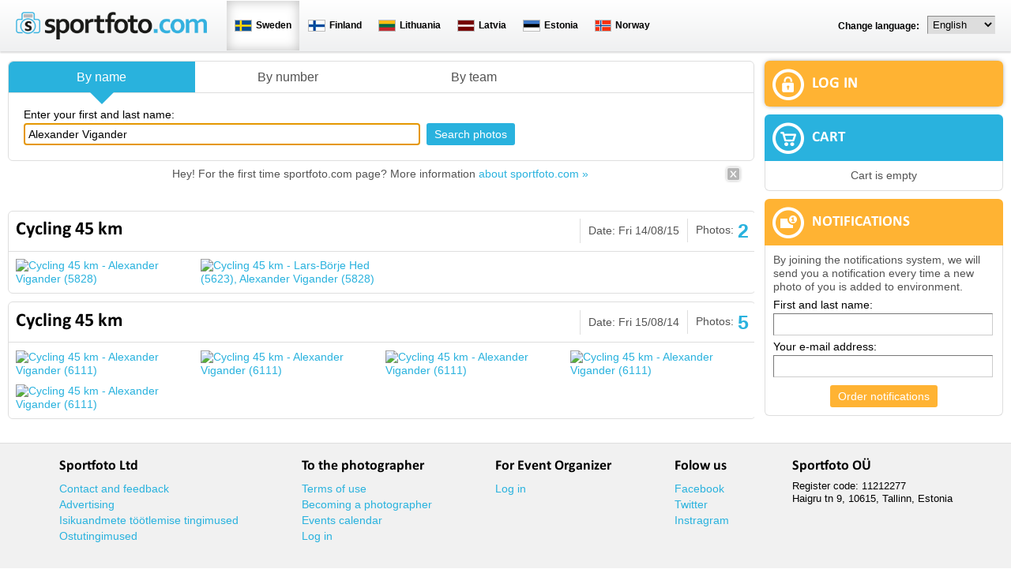

--- FILE ---
content_type: text/html; charset=UTF-8
request_url: https://www.sportfoto.com/se-en/alexander+vigander
body_size: 12077
content:
<!DOCTYPE html PUBLIC "-//W3C//DTD XHTML 1.0 Transitional//EN" "http://www.w3.org/TR/xhtml1/DTD/xhtml1-transitional.dtd">
<html xmlns="http://www.w3.org/1999/xhtml" xmlns:og="http://ogp.me/ns#" xmlns:fb="http://www.facebook.com/2008/fbml" xml:lang="en" lang="en">
<head>


<script type="text/javascript">
var facebookLang = 'en_US';
</script>

<meta http-equiv="Content-Type" content="text/html; charset=utf-8" />
<title>Alexander Vigander photos</title>


<meta name="author" content="" />
<meta name="keywords" content="Alexander Vigander, Cycling 45 km, Cycling 45 km, photos, photos" />
<meta name="description" content="Photos of sports competitions where Alexander Vigander is involved." />

<meta name="verify-paysera" content="b887d489755e1702756c58c9173e2c67">

<link rel="alternate" hreflang="sv" href="https://www.sportfoto.com/se-sv/alexander+vigander" />
<link rel="alternate" hreflang="fi" href="https://www.sportfoto.com/se-fi/alexander+vigander" />
<link rel="alternate" hreflang="en" href="https://www.sportfoto.com/se-en/alexander+vigander" />
<link rel="alternate" hreflang="ru" href="https://www.sportfoto.com/se-ru/alexander+vigander" />
<link rel="alternate" hreflang="nb" href="https://www.sportfoto.com/se-nb/alexander+vigander" />
<link rel="alternate" hreflang="et" href="https://www.sportfoto.com/se-et/alexander+vigander" />
<link rel="alternate" hreflang="lv" href="https://www.sportfoto.com/se-lv/alexander+vigander" />
<link rel="alternate" hreflang="lt" href="https://www.sportfoto.com/se-lt/alexander+vigander" />

<base href="https://www.sportfoto.com/" />


<meta name="robots" content="follow,index" />

<meta name="HandheldFriendly" content="True">
<meta name="MobileOptimized" content="320">
<meta name="viewport" content="width=device-width, initial-scale=1.0" />

<script src="https://www.google.com/recaptcha/api.js" async defer></script>

<link href="https://www.sportfoto.com/?output=css&amp;windowType=&amp;additional_css=homepage_structure&v=144" rel="stylesheet" type="text/css" />




</head>
<body>


<div id="conuntry_and_lang_container">
  <div id="country_and_lang_block">
    <table width="100%" border="0" cellspacing="0" cellpadding="0">
      <tr>
        <td>
        	<div id="header_logo_block"><a title="To home Page" href=""><img style="border:0px;" src="/design/design/sportfoto/common/img/logo.png" border="0" alt="To home Page" height="35" border="0" /></a></div>
          <div id="country_block">
            <table align="center" border="0" cellspacing="0" cellpadding="0">
              <tr>
                <td>
             
                       
                  <div class="country_box_active" onclick="document.location='https://www.sportfoto.com/se-en/'">
                  <table cellpadding="0" cellspacing="0">
                    <tr>	
                      <td><img src="design/design/sportfoto/common/img/country/se/flag.png" /></td>
                      <td style="padding-left:5px;" class="country_name_by_text">Sweden</td>
                    </tr>
                  </table>
                  </div>
                       
                  <div class="country_box" onclick="document.location='https://www.sportfoto.com/fi-en/'">
                  <table cellpadding="0" cellspacing="0">
                    <tr>	
                      <td><img src="design/design/sportfoto/common/img/country/fi/flag.png" /></td>
                      <td style="padding-left:5px;" class="country_name_by_text">Finland</td>
                    </tr>
                  </table>
                  </div>
                       
                  <div class="country_box" onclick="document.location='https://www.sportfoto.com/lt-en/'">
                  <table cellpadding="0" cellspacing="0">
                    <tr>	
                      <td><img src="design/design/sportfoto/common/img/country/lt/flag.png" /></td>
                      <td style="padding-left:5px;" class="country_name_by_text">Lithuania</td>
                    </tr>
                  </table>
                  </div>
                       
                  <div class="country_box" onclick="document.location='https://www.sportfoto.com/lv-en/'">
                  <table cellpadding="0" cellspacing="0">
                    <tr>	
                      <td><img src="design/design/sportfoto/common/img/country/lv/flag.png" /></td>
                      <td style="padding-left:5px;" class="country_name_by_text">Latvia</td>
                    </tr>
                  </table>
                  </div>
                       
                  <div class="country_box" onclick="document.location='https://www.sportfoto.com/ee-en/'">
                  <table cellpadding="0" cellspacing="0">
                    <tr>	
                      <td><img src="design/design/sportfoto/common/img/country/ee/flag.png" /></td>
                      <td style="padding-left:5px;" class="country_name_by_text">Estonia</td>
                    </tr>
                  </table>
                  </div>
                       
                  <div class="country_box" onclick="document.location='https://www.sportfoto.com/no-en/'">
                  <table cellpadding="0" cellspacing="0">
                    <tr>	
                      <td><img src="design/design/sportfoto/common/img/country/no/flag.png" /></td>
                      <td style="padding-left:5px;" class="country_name_by_text">Norway</td>
                    </tr>
                  </table>
                  </div>
                                  
                </td>
              </tr>
            </table>
          </div>
          <div id="lang_block">
            <table align="center" border="0" cellspacing="0" cellpadding="0">
              <tr>
                <td><div id="language_start_box">Change language:</div><div style="float:left; padding-top:5px;"><select class="lang_menu_select" onchange="setAppLang(this.value)"><option value="sv|https://www.sportfoto.com/se-sv/alexander+vigander" >Svenska</option><option value="fi|https://www.sportfoto.com/se-fi/alexander+vigander" >Suomi</option><option value="en|https://www.sportfoto.com/se-en/alexander+vigander" selected="selected">English</option><option value="ru|https://www.sportfoto.com/se-ru/alexander+vigander" >Русский</option><option value="nb|https://www.sportfoto.com/se-nb/alexander+vigander" >Norwegian</option><option value="et|https://www.sportfoto.com/se-et/alexander+vigander" >Eesti</option><option value="lv|https://www.sportfoto.com/se-lv/alexander+vigander" >Latviešu</option><option value="lt|https://www.sportfoto.com/se-lt/alexander+vigander" >Lietuvių</option></select></div></td>
              </tr>
            </table>
          </div>
        </td>
      </tr>
    </table>
  </div>
</div>




<div id="container">



  <table width="100%" border="0" cellspacing="0" cellpadding="0">
    <tr>
      <td>
      
      
      	<div id="main_container">
          <table width="100%" border="0" cellspacing="0" cellpadding="0">
            <tr>
              <td>
                
                <div id="left_block">
                  
                                    
                                    <div id="search_box" class="rounded_corners">
<script type="text/javascript">
function changeElementClass(elementID,className)
{
	document.getElementById(elementID).className = className;
}
</script>


 
 
<form method="get" id="searchForm" action="se-en/">
<input type="hidden" name="type" value="" id="type" />

<div id="search_tabs_block">
	<div onclick="tab(1)" class="search_tab">
		<div class="tabs_arrow_down_container" style="display:none;" id="arrow_1"><div class="arrow_down"></div></div>
		<div id="tab_container_1" class="search_tab_background"><span><a href="javascript:void(0);" id="tab_label_1">By name</a></span></div>
  </div>
    
	  
	<div onclick="tab(2)" class="search_tab">
		<div class="tabs_arrow_down_container" style="display:none;" id="arrow_2"><div class="arrow_down"></div></div>
		<div id="tab_container_2" class="search_tab_background"><span><a href="javascript:void(0);" id="tab_label_2">By number</a></span></div>
	</div>
	<div onclick="tab(3)" class="search_tab">
  	<div class="tabs_arrow_down_container" style="display:none;" id="arrow_3"><div class="arrow_down"></div></div>
		<div id="tab_container_3" class="search_tab_background"><span><a href="javascript:void(0);" id="tab_label_3">By team</a></span></div>
	</div>	
		
</div>

<div id="search_block">

		
		<div id="tab_1">	
			<div class="tab_1_keyword">
				<div style="padding-bottom:2px;">Enter your first and last name:</div>
				<input class="form_textfield" style="width:98%;" id="name" type="text" name="name" value="Alexander Vigander" />
			</div>		
			<div class="tab_button">
				<div style="padding-bottom:2px;">&nbsp;</div>
				<input  class="form_button"  type="submit" name="ok" value="Search photos" title="" alt="" />      </div>
		</div>
		
		<div id="tab_2" style="display:none">
			<div class="tab_2_sport">
				<div style="padding-bottom:2px;">Sport:</div>
				<select style="max-width:140px" class="form_select" id="area_id" name="area_id" onchange="SP_loadCompetitionOptionsAjax()">
					<option label="" value=""></option>
<option label="Adventure Sports, Extreme Sports" value="9">Adventure Sports, Extreme Sports</option>
<option label="Canoe" value="16">Canoe</option>
<option label="Cycling" value="1">Cycling</option>
<option label="Duathlon" value="17">Duathlon</option>
<option label="Equestrian" value="19">Equestrian</option>
<option label="Orienteering" value="12">Orienteering</option>
<option label="Roller-skating" value="6">Roller-skating</option>
<option label="Running" value="5">Running</option>
<option label="Skating" value="15">Skating</option>
<option label="Skiing" value="4">Skiing</option>
<option label="Swimming" value="18">Swimming</option>
<option label="Triathlon" value="3">Triathlon</option>

				</select>
			</div>
			<div class="tab_2_competition">
				<div style="padding-bottom:2px;">Competition:</div>
				<span id="competition_id_span">
					<input type="hidden" id="competition_id" name="competiton_id" value="" />									
					<img src="/design/design/common/img/ajax-loader.gif" height="20" />
				</span>
			</div>
			<div class="tab_2_number">
			<div style="padding-bottom:2px">Number:</div>
				<input class="form_textfield" style="width:50px" id="number" type="text" name="number" value="" />
			</div>
			<div class="tab_button">
				<div style="padding-bottom:2px;">&nbsp;</div>
        <input  class="form_button"  type="submit" name="ok" value="Search photos" title="" alt="" />      </div>
		</div>

		<div id="tab_3" style="display:none">
			<div class="tab_3_team">
				<div style="padding-bottom:2px;">Enter team name or part of team name:</div>
				<input class="form_textfield" style="width:98%;" id="team" type="text" name="team" value="" />
			</div>		
			<div class="tab_button">
				<div style="padding-bottom:2px;">&nbsp;</div>
				<input  class="form_button"  type="submit" name="ok" value="Search photos" title="" alt="" />      </div>
		</div>

		<div id="tab_4" style="display:none">
			<div class="tab_4_competition">
				<div style="padding-bottom:2px">Name of the event:</div>
				<input class="form_textfield" style="width:150px;" type="text" name="filter_competition" value="" />
			</div>	
			<div class="tab_4_date">
				<div style="padding-bottom:2px;margin-right:5px">Takes place:</div>
				<table cellpadding="0" cellspacing="0">
					<tr>
						<td><span id="datefields_date_min"><input  value="" id="date_min" type="text" name="date_min" class="form_textfield" style="margin:0px;width:84px;text-align:center" /></span>
		<link rel="stylesheet" type="text/css" href="js/yui/build/fonts/fonts-min.css" />
		<link rel="stylesheet" type="text/css" href="js/yui/build/calendar/assets/calendar.css" />
		<link rel="stylesheet" type="text/css" href="js/yui/build/button/assets/skins/sam/button.css" />			
		<script type="text/javascript" src="js/yui/build/yahoo-dom-event/yahoo-dom-event.js"></script>
		<script type="text/javascript" src="js/yui/build/calendar/calendar-min.js"></script>
		<script type="text/javascript" src="js/yui/build/container/container_core-min.js"></script>
		<script type="text/javascript" src="js/yui/build/element/element-beta-min.js"></script>
		<script type="text/javascript" src="js/yui/build/button/button-min.js"></script>
		
		<style type="text/css">
		div.yuimenu .bd 
		{    
			zoom: normal;    
		}
		#calendarmenu_date_min 
		{    
				position: absolute;    
		}
		#calendarpicker_date_min button 
		{			
			background: url(js/yui/build/calendar/assets/calendar_icon.gif) center center no-repeat;
			text-align: left;
			text-indent: -134px;
			margin-bottom:2px;
			overflow: hidden;
			*margin-left: 10em; 
			*padding: 0 3em;
			white-space: nowrap;
			width:22px;
			height:18px			
		}
		#calendarpicker_date_min  
		{	
			vertical-align: baseline;		
		}
		</style>		
		
	<script type="text/javascript">
	YAHOO.util.Event.onDOMReady(function () 
	{
			function onButtonClick_date_min() 
			{            
					var oCalendar_date_min = new YAHOO.widget.Calendar("buttoncalendar", oCalendarMenu_date_min.body.id);
					
					
					oCalendar_date_min.cfg.setProperty("MONTHS_SHORT",   ["Jan", "Feb", "M\u00E4r", "Apr", "Mai", "Jun", "Jul", "Aug", "Sep", "Okt", "Nov", "Dez"]);   
					oCalendar_date_min.cfg.setProperty("MONTHS_LONG",    ["January","February","March","April","May","June","July","August","September","October","November","December"]);
					oCalendar_date_min.cfg.setProperty("WEEKDAYS_1CHAR", ["S", "M", "D", "M", "D", "F", "S"]);   
					oCalendar_date_min.cfg.setProperty("WEEKDAYS_SHORT", ["Sun","Mon","Tue","Wed","Thu","Fri","Sat"]);
					oCalendar_date_min.cfg.setProperty("WEEKDAYS_MEDIUM",["Son", "Mon", "Die", "Mit", "Don", "Fre", "Sam"]);   
					oCalendar_date_min.cfg.setProperty("WEEKDAYS_LONG",  ["Sonntag", "Montag", "Dienstag", "Mittwoch", "Donnerstag", "Freitag", "Samstag"]); 
					oCalendar_date_min.cfg.setProperty("start_weekday",1);					
					//oCalendar_date_min.cfg.setProperty("show_week_header",true);					
					oCalendar_date_min.render();
					oCalendar_date_min.changePageEvent.subscribe(function () 
					{                
							window.setTimeout(function () {
									oCalendarMenu_date_min.show();                
							}, 0);            
					});
					oCalendar_date_min.selectEvent.subscribe(function (p_sType, p_aArgs) {
							var aDate_date_min;
							if (p_aArgs) 
							{                        
									aDate_date_min = p_aArgs[0][0];                        
									dayStr = aDate_date_min[2];
									monthStr = aDate_date_min[1];
									yearStr = aDate_date_min[0];
									if(dayStr<10) dayStr = "0" + dayStr;
									if(monthStr<10) monthStr= "0" + monthStr;
									YAHOO.util.Dom.get("date_min").value = dayStr+'.'+monthStr+'.'+yearStr;
							}                
							oCalendarMenu_date_min.hide();   
							;
					});
					this.unsubscribe("click", onButtonClick_date_min);			
			}
			var oCalendarMenu_date_min = new YAHOO.widget.Overlay("calendarmenu_date_min", { visible: false });
			var oButton_date_min = new YAHOO.widget.Button({ 
				type: "menu", 
				id: "calendarpicker_date_min", 
				label: "", 
				menu: oCalendarMenu_date_min, 
				container: "datefields_date_min" });
	oButton_date_min.on("appendTo", function () {
		oCalendarMenu_date_min.setBody("&#32;");	
		oCalendarMenu_date_min.body.id = "calendarcontainer_date_min";
		oCalendarMenu_date_min.render(this.get("container"));		
	 });		
	oButton_date_min.on("click", onButtonClick_date_min);
	});
	</script>		
	</td>
						<td>&nbsp;&nbsp;</td>
						<td><span id="datefields_date_max"><input  value="" id="date_max" type="text" name="date_max" class="form_textfield" style="margin:0px;width:84px;text-align:center" /></span>
		<style type="text/css">
		div.yuimenu .bd 
		{    
			zoom: normal;    
		}
		#calendarmenu_date_max 
		{    
				position: absolute;    
		}
		#calendarpicker_date_max button 
		{			
			background: url(js/yui/build/calendar/assets/calendar_icon.gif) center center no-repeat;
			text-align: left;
			text-indent: -134px;
			margin-bottom:2px;
			overflow: hidden;
			*margin-left: 10em; 
			*padding: 0 3em;
			white-space: nowrap;
			width:22px;
			height:18px			
		}
		#calendarpicker_date_max  
		{	
			vertical-align: baseline;		
		}
		</style>		
		
	<script type="text/javascript">
	YAHOO.util.Event.onDOMReady(function () 
	{
			function onButtonClick_date_max() 
			{            
					var oCalendar_date_max = new YAHOO.widget.Calendar("buttoncalendar", oCalendarMenu_date_max.body.id);
					
					
					oCalendar_date_max.cfg.setProperty("MONTHS_SHORT",   ["Jan", "Feb", "M\u00E4r", "Apr", "Mai", "Jun", "Jul", "Aug", "Sep", "Okt", "Nov", "Dez"]);   
					oCalendar_date_max.cfg.setProperty("MONTHS_LONG",    ["January","February","March","April","May","June","July","August","September","October","November","December"]);
					oCalendar_date_max.cfg.setProperty("WEEKDAYS_1CHAR", ["S", "M", "D", "M", "D", "F", "S"]);   
					oCalendar_date_max.cfg.setProperty("WEEKDAYS_SHORT", ["Sun","Mon","Tue","Wed","Thu","Fri","Sat"]);
					oCalendar_date_max.cfg.setProperty("WEEKDAYS_MEDIUM",["Son", "Mon", "Die", "Mit", "Don", "Fre", "Sam"]);   
					oCalendar_date_max.cfg.setProperty("WEEKDAYS_LONG",  ["Sonntag", "Montag", "Dienstag", "Mittwoch", "Donnerstag", "Freitag", "Samstag"]); 
					oCalendar_date_max.cfg.setProperty("start_weekday",1);					
					//oCalendar_date_max.cfg.setProperty("show_week_header",true);					
					oCalendar_date_max.render();
					oCalendar_date_max.changePageEvent.subscribe(function () 
					{                
							window.setTimeout(function () {
									oCalendarMenu_date_max.show();                
							}, 0);            
					});
					oCalendar_date_max.selectEvent.subscribe(function (p_sType, p_aArgs) {
							var aDate_date_max;
							if (p_aArgs) 
							{                        
									aDate_date_max = p_aArgs[0][0];                        
									dayStr = aDate_date_max[2];
									monthStr = aDate_date_max[1];
									yearStr = aDate_date_max[0];
									if(dayStr<10) dayStr = "0" + dayStr;
									if(monthStr<10) monthStr= "0" + monthStr;
									YAHOO.util.Dom.get("date_max").value = dayStr+'.'+monthStr+'.'+yearStr;
							}                
							oCalendarMenu_date_max.hide();   
							;
					});
					this.unsubscribe("click", onButtonClick_date_max);			
			}
			var oCalendarMenu_date_max = new YAHOO.widget.Overlay("calendarmenu_date_max", { visible: false });
			var oButton_date_max = new YAHOO.widget.Button({ 
				type: "menu", 
				id: "calendarpicker_date_max", 
				label: "", 
				menu: oCalendarMenu_date_max, 
				container: "datefields_date_max" });
	oButton_date_max.on("appendTo", function () {
		oCalendarMenu_date_max.setBody("&#32;");	
		oCalendarMenu_date_max.body.id = "calendarcontainer_date_max";
		oCalendarMenu_date_max.render(this.get("container"));		
	 });		
	oButton_date_max.on("click", onButtonClick_date_max);
	});
	</script>		
	</td>
					</tr>
				</table>
			</div>
			<div class="tab_4_sport">
				<div style="padding-bottom:2px;margin-right:5px">Sport:</div>
				<select style="max-width:140px" class="form_select" name="filter_area_id">
					<option label="" value=""></option>
<option label="Adventure Sports, Extreme Sports" value="9">Adventure Sports, Extreme Sports</option>
<option label="Canoe" value="16">Canoe</option>
<option label="Cycling" value="1">Cycling</option>
<option label="Duathlon" value="17">Duathlon</option>
<option label="Equestrian" value="19">Equestrian</option>
<option label="Orienteering" value="12">Orienteering</option>
<option label="Roller-skating" value="6">Roller-skating</option>
<option label="Running" value="5">Running</option>
<option label="Skating" value="15">Skating</option>
<option label="Skiing" value="4">Skiing</option>
<option label="Swimming" value="18">Swimming</option>
<option label="Triathlon" value="3">Triathlon</option>

				</select>
			</div>	
			<div class="tab_button">
				<div style="padding-bottom:2px;">&nbsp;</div>
				<input  class="form_button"  type="submit" name="ok" value="Search photos" title="" alt="" />      </div>
		</div>
		
		<div id="tab_5" style="display:none">
			<div class="tab_5_competition" style="width:100%">
				
				
				<style>
				#SP_uploadPhotosForFaceSearch_error
				{
					margin-top:5px;
					color:red;	
				}
				#SP_uploadPhotosForFaceSearch_error2
				{
					margin-top:5px;
					color:red;
				}
				.fd_line
				{
					margin-top:10px;
					margin-bottom:10px;
					border-top:1px solid #ececec;
				}
				.fd_step
				{
					font-size:16px;
					margin-bottom:5px;
				}
				</style>
				
				
				<div style="text-align:center">
					<div class="fd_step">1. Select a competition</div>
					
					<span id="fd_competition_id_container">
					<input type="hidden" name="fd_competition_id" id="fd_competition_id" value="">
					<img src="/design/design/common/img/ajax-loader.gif" height="20" />
					</span>
									
					<div class="fd_line"></div>
					
					<div class="fd_step">2. Upload one or more photos of one person</div>				
					<input onchange="SP_uploadPhotosForFaceSearch()" id="userfile" name="userfile[]" multiple="multiple" type="file" />
					
										
					<div id="SP_uploadProgress" style="display:none"><img src="/design/design/common/img/ajax-loader.gif" height="20" /></div>
					
					<div id="SP_uploadPhotosForFaceSearch_error" style="color:red;padding-top:10px"></div>
					<div id="SP_uploadPhotosForFaceSearch_message" style="display:inline; text-align:center;margin:auto"></div>
								
				</div>
					
      </div>
		</div>
		
</div>
</form>

<script type="text/javascript">
var msg_please_choose_competition = "Please select a competition";
var msg_plsease_choose_at_least_one_face = "Please select at least one face";

function SP_loadCompetitionOptionsAjax()
{
	var params = 'name=competition_id&selected_id='+$('#competition_id').val()+'&filter=search_by_number&area_id='+jQuery("#area_id").val();
	$.ajax({
		url : baseDirWithLangAjax+'?action=SP_loadCompetitionOptionsAjax',		
		type: 'GET',
		data: params,      
		dataType: 'json',
		success : function(o) 
		{	
			jQuery("#competition_id_span").html(o.str);			
		}
	});
	// <select style="max-width:350px" class="form_select" name="competition_id" id="competition_id">				
}
function SP_loadCompetitionOptionsAjaxFd()
{
	var params = 'name=fd_competition_id&selected_id='+$('#fd_competition_id').val()+'&filter=search_by_face';
	$.ajax({
		url : baseDirWithLangAjax+'?action=SP_loadCompetitionOptionsAjax',		
		type: 'GET',
		data: params,      
		dataType: 'json',
		success : function(o) 
		{	
			jQuery("#fd_competition_id_container").html(o.str);			
		}
	});
}

function SP_uploadPhotosForFaceSearch()
{	
	jQuery("#SP_searchByFaceSearchResult").html('');
	jQuery("#SP_uploadProgress").show();
	jQuery("#SP_uploadPhotosForFaceSearch_error").hide();
	jQuery("#SP_uploadPhotosForFaceSearch_message").hide();
	var formData = new FormData($('#searchForm')[0]);	
	$.ajax({
		url : baseDirWithLangAjax+'?action=SP_uploadPhotosForFaceSearch',		
		type: 'POST',
		data: formData,       
		cache: false,
		contentType: false,
		enctype: 'multipart/form-data',
		processData: false,
		dataType: 'json',
		success : function(o) 
		{
			jQuery("#SP_uploadProgress").hide();	
			//jQuery("#SP_uploadPhotosForFaceSearch_message").html(o).show();							
			if (o.status=='error')
			{
				jQuery("#SP_uploadPhotosForFaceSearch_error").html(o.message).show();				
			}
			else if (o.status=='success')
			{
				jQuery("#SP_uploadPhotosForFaceSearch_message").html(o.str).show();
			}
		}
	});
	return false;
}
function SP_searchByFace()
{
	jQuery("#SP_uploadPhotosForFaceSearch_error2").hide();
	var tmp = jQuery.makeArray(jQuery(".face_checkbox:checked"));
	if (!jQuery("#fd_competition_id").val())
	{
		jQuery("#SP_searchByFaceSearchResult").html("");		
		jQuery("#SP_uploadPhotosForFaceSearch_error2").html(msg_please_choose_competition).show();
		return;
	}	
	if (!tmp.length)
	{
		jQuery("#SP_searchByFaceSearchResult").html("");
		jQuery("#SP_uploadPhotosForFaceSearch_error2").html(msg_plsease_choose_at_least_one_face).show();
		return;
	}	
	jQuery("#SP_searchByFaceSearchResult").html('<div style="text-align:center;margin-top:30px"><img src="/design/design/common/img/ajax-loader.gif" height="100" /></div>');		
	var params = jQuery("#searchForm").serialize();
	$.ajax({
		url : baseDirWithLangAjax+'?action=SP_searchByFace',		
		type: 'POST',
		data: params,      
		dataType: 'json',
		success : function(o) 
		{
			jQuery("#SP_searchByFaceSearchResult").html(o.str);
			// skrollime, muidu ei saa mobiilis aru, et midagi juhtus
			window.scroll({
			  top: 300,
			  left: 0,
			  behavior: 'smooth'
			});
		}
	});
}


var imgDir = 'https://www.sportfoto.com/design/design/sportfoto/common/img/';
var tabType = 1;

function tab(nr)
{
	console.log("open tab: "+nr);
	for (i=1;i<=5;i++)
	{		
		if (document.getElementById("tab_"+i) && document.getElementById("tab_label_"+i))
		{
			//console.log("tab nr: "+i);
			document.getElementById("tab_"+i).style.display = 'none';
			document.getElementById("tab_label_"+i).className = 'deactiveTab';
			document.getElementById("tab_container_"+i).className = 'search_tab_background';
			document.getElementById('arrow_'+i).style.display ='none';
		}
	}
	if (document.getElementById("tab_"+nr))
	{
		document.getElementById("type").value = nr;
		document.getElementById("tab_"+nr).style.display = '';
		document.getElementById("tab_label_"+nr).className = 'activeTab';
	}
	if (typeof jQuery == 'undefined')
	{
	}
	else
	{
		// näo järgi otsing
		if (nr == 5)
		{
			SP_loadCompetitionOptionsAjaxFd();
		}
		// numbri järgi otsing
		if (nr == 2)
		{
			SP_loadCompetitionOptionsAjax();
		}
	}		
	if (nr==1)
	{
		document.getElementById("tab_container_"+nr).className = 'search_tab_background_active_first';
	}
	else if (nr==4)
	{
		document.getElementById("tab_container_"+nr).className = 'search_tab_background_active_last';
	}
	else
	{
		document.getElementById("tab_container_"+nr).className = 'search_tab_background_active';
	}
	document.getElementById('arrow_'+nr).style.display ='';
	if (nr==1)
	{
		focusName();
	}
}
function focusName()
{
	if (!document.getElementById("name"))
	{
		return;
	}
	if (document.getElementById("name").style.display=='')
	{
		document.getElementById("name").focus();
		// cursor to the end of text
		var tmpVal = document.getElementById("name").value;
		document.getElementById("name").value = '';
		document.getElementById("name").value = tmpVal;
	}
}

tab(tabType);
</script></div>
                                    
                                    
                  
                  
                  
                					      
  							                  
                  
                  
                                    
                  <div id="first_time_notification" class="first_time_notification_block rounded_corners">
	<table cellpadding="0" cellspacing="0" width="100%">
	<tr>
		<td style="padding-left:30px;" align="center"><div style="padding:8px">Hey! For the first time sportfoto.com page? More information <a href="https://www.sportfoto.com/se-en/about-us">about sportfoto.com »</a></div></td>
		<td width="30"><div style="padding:5px"><a href="javascript:closeFirstTimeNotification()" title="Close"><img height="23" width="23" src="design/design/sportfoto/common/img/close.png" border="0" /></a></div></td>
	</tr>
	</table>
</div>
<script type="text/javascript">

function closeFirstTimeNotification()
{
	document.getElementById("first_time_notification").style.display = 'none';
}

</script>
                  
                                    
                                    
                  <div id="content_container">
                                        





<div style="clear:both; width:100%; float:left;">
	<div class="gallery_detail_view_box rounded_corners">
  	
    <div class="gallery_header_box">
      <div class="gallery_name">
        <h1>
        	
                      Cycling 45 km
                    
        </h1>
        
      </div>
      
      <div class="gallery_pictures">
        <table border="0" cellspacing="0" cellpadding="0">
          <tr>
            <td nowrap="nowrap">Photos:</td>
            <td class="pictures_nr">2</td>
          </tr>
        </table>
      </div>
      <div class="gallery_date">Date: Fri 14/08/15</div>
    </div>
    
        
    <div class="gallery_box_photos_container">
    		<div id="asp1862543" class="gallery_box_photo">
			<div id="picture_info_block_1862543" class="photo_info_block" style="display:none;"></div>
			
				<a href="javascript:openSpPicture('https://www.sportfoto.com/se-en/p/1862543')"><img width="250" height="250"  border="0" src="https://img.sportfoto.com/p/s1/se/1862/1862543/5f043x250x250x1xYTpKb2huIFdhbGxteXJ8cjoyMTU=/IMG_7473.JPG" alt="Cycling 45 km - Alexander Vigander (5828)" /></a>
			
    </div>
				<div id="asp1862545" class="gallery_box_photo">
			<div id="picture_info_block_1862545" class="photo_info_block" style="display:none;"></div>
			
				<a href="javascript:openSpPicture('https://www.sportfoto.com/se-en/p/1862545')"><img width="250" height="250"  border="0" src="https://img.sportfoto.com/p/s1/se/1862/1862545/6da38x250x250x1xYTpKb2huIFdhbGxteXJ8cjoyMTU=/IMG_7475.JPG" alt="Cycling 45 km - Lars-Börje Hed (5623), Alexander Vigander (5828)" /></a>
			
    </div>
		    </div>
  
  </div>
  
	<div class="gallery_detail_view_box rounded_corners" style="margin-top:10px;">
  	
    <div class="gallery_header_box">
      <div class="gallery_name">
        <h1>
        	
                      Cycling 45 km
                    
        </h1>
        
      </div>
      
      <div class="gallery_pictures">
        <table border="0" cellspacing="0" cellpadding="0">
          <tr>
            <td nowrap="nowrap">Photos:</td>
            <td class="pictures_nr">5</td>
          </tr>
        </table>
      </div>
      <div class="gallery_date">Date: Fri 15/08/14</div>
    </div>
    
        
    <div class="gallery_box_photos_container">
    		<div id="asp1003499" class="gallery_box_photo">
			<div id="picture_info_block_1003499" class="photo_info_block" style="display:none;"></div>
			
				<a href="javascript:openSpPicture('https://www.sportfoto.com/se-en/p/1003499')"><img width="250" height="250"  border="0" src="https://img.sportfoto.com/p/s1/se/1003/1003499/803e1x250x250x1xYTpJbmRyZWsgTGFkdmF8cjoyMTU=/_MG_7509.jpg" alt="Cycling 45 km - Alexander Vigander (6111)" /></a>
			
    </div>
				<div id="asp1004492" class="gallery_box_photo">
			<div id="picture_info_block_1004492" class="photo_info_block" style="display:none;"></div>
			
				<a href="javascript:openSpPicture('https://www.sportfoto.com/se-en/p/1004492')"><img width="250" height="250"  border="0" src="https://img.sportfoto.com/p/s1/se/1004/1004492/b5187x250x250x1xYTpLcmlzdG8gUGFya3NlcHB8cjoyMTU=/IMGM3251.jpg" alt="Cycling 45 km - Alexander Vigander (6111)" /></a>
			
    </div>
				<div id="asp1002037" class="gallery_box_photo">
			<div id="picture_info_block_1002037" class="photo_info_block" style="display:none;"></div>
			
				<a href="javascript:openSpPicture('https://www.sportfoto.com/se-en/p/1002037')"><img width="250" height="250"  border="0" src="https://img.sportfoto.com/p/s1/se/1002/1002037/6b982x250x250x1xcjoyMTU=/IMGP4514.JPG" alt="Cycling 45 km - Alexander Vigander (6111)" /></a>
			
    </div>
				<div id="asp1002038" class="gallery_box_photo">
			<div id="picture_info_block_1002038" class="photo_info_block" style="display:none;"></div>
			
				<a href="javascript:openSpPicture('https://www.sportfoto.com/se-en/p/1002038')"><img width="250" height="250"  border="0" src="https://img.sportfoto.com/p/s1/se/1002/1002038/9ed49x250x250x1xcjoyMTU=/IMGP4515.JPG" alt="Cycling 45 km - Alexander Vigander (6111)" /></a>
			
    </div>
				<div id="asp1034461" class="gallery_box_photo">
			<div id="picture_info_block_1034461" class="photo_info_block" style="display:none;"></div>
			
				<a href="javascript:openSpPicture('https://www.sportfoto.com/se-en/p/1034461')"><img width="250" height="250"  border="0" src="https://img.sportfoto.com/p/s1/se/1034/1034461/b4940x250x250x1xcjoyMTU=/IMG_9909.jpg" alt="Cycling 45 km - Alexander Vigander (6111)" /></a>
			
    </div>
		    </div>
  
  </div>
  
</div>



                  </div>
                  
                </div>
                <div id="right_block">
                  
                     
                  <div id="login_block" class="rounded_corners" onclick="document.location='https://www.sportfoto.com/se-en/log-in'">
  <div class="login_block_inside rounded_corners">
  	<h3>Log in</h3>
  </div>
</div>

                  
                  
                  			
                  
                  
                  
                              
                                    
                   <div id="shop_cart_block">
  <div class="sector_header rounded_corners shop_cart_block_header">
    <table border="0" cellspacing="0" cellpadding="0" width="100%">
      <tr>
        <td><h3>Cart</h3></td>
              </tr>
    </table>
  </div>
  <div class="sector_content rounded_corners">
    
    <div class="sector_inside_block" style="text-align:center;">
          Cart is empty
        </div>
  </div>
</div>


<script type="text/javascript">
var cartArr = new Array();
</script>
                  
                                    
                  	                  <div id="pictures_to_email_block">
<form method="get" onsubmit="return saveReminder(0)">
	<div class="sector_header rounded_corners order_notification_header">
  	<h3>Notifications</h3>
  </div>
	<div class="sector_content rounded_corners">
  	<div class="sector_inside_block">
      <div id="reminderDiv">
        <div>By joining the notifications system, we will send you a notification every time a new photo of you is added to environment.</div>
        <div style="color:#000; margin-top:6px;">First and last name:</div>
        <div style="margin-top:2px;"><input class="form_textfield" style="width:95%" id="reminder_name" type="text" name="reminder_name" value="" /></div>
        <div style="color:#000; margin-top:6px;">Your e-mail address:</div>
        <div style="margin-top:2px;"><input class="form_textfield" style="width:95%;" id="reminder_email" type="text" name="reminder_email" value="" /></div>		
        
        <div style="padding-top:10px;">
          <table align="center" border="0" cellspacing="0" cellpadding="0">
            <tr>
              <td><input  class="form_button_yellow"  type="submit" name="ok" value="Order notifications" title="" alt="" /></td>
            </tr>
          </table>
        </div>
       
        <div id="reminderError" style="display:none;text-align:center;margin-top:10px;color:red;font-weight:bolder;border:2px dotted red;padding:7px"></div>
      </div>
      <div style="z-index:1;display:none" id="reminderDivOk">
        <div>Notification ordered. If photo from you is added, then we will send you a notification</div>			
        <div style="padding-top:10px">If you want to get notification about your child or your friend's photos please enter her/his name and your e-mail address.<div style="padding-top:10px"><a href="javascript:reminderStartFromBeginning()">Order new notification &raquo;</a></div></div>
      </div>
    </div>
	</div>
</form>
</div>			
	                  
	                  
                                    
                  
                  
                         						                  

                  
                  
                  
                  
                                    
                </div>
              
              </td>
            </tr>
          </table>
        </div>
        
        
		<div id="mainDialog" class="popupDialog" style="display:none;width:1200px">
		<div style="position: absolute; top: 0px; right: 0px; height: 37px; width: 37px; z-index:181;"><img onclick="mainDialog_closeDialog()" style="cursor:pointer;" src="design/design/sportfoto/common/img/close.png" width="37" height="37" title="Close window"></div>

			<div style="padding:10px;">				
				<div id="mainDialogContent">
					        <iframe scrolling="no" id="mainIframe" name="mainIframe" frameborder="0" width="100%" height="1000"></iframe>
        
	<script type="text/javascript"> 
	var mainDialog_popupDialogApi = null;	
	function mainDialog_closeDialog()
	{	
		
		if (mainDialog_popupDialogApi)
		{
			mainDialog_popupDialogApi.close();
		}
	}
	function mainDialog_openDialog()
	{
		// select the overlay element - and 'make it an overlay'
		mainDialog_popupDialogApi = $('#mainDialog').overlay({
		// custom top position
		top: 1,
		// some expose tweaks suitable for facebox-looking dialogs
		expose: {
			// you might also consider a 'transparent' color for the mask
			color: '#000',
			// load mask a little faster
			loadSpeed: 100,
			// highly transparent
			opacity: 0.5,
			zIndex: 1000000
		},
		// disable this for modal dialog-type of overlays
		closeOnClick: false,
		
		
		onLoad: function(event) {  if (typeof mainDialog_onloadDialog == 'function') {mainDialog_onloadDialog()}  },
		// we want to use the programming API
		api: true
		// load it immediately after the construction
		}).load();	
	}
	</script>
	
				</div>
			</div>
		</div>        
                        <div id="bannerMessage" style="text-align:center;display:none"></div>
      
      
      </td>
    </tr>
  </table>
</div>

<div id="footer_container">	
  <div id="footer_block"><table align="center" cellspacing="0" cellpadding="0" border="0">
	<tr>
    <td>
	    	    <div class="main_menu_box">
	    <h4>Sportfoto Ltd</h4>    	
	      	      		        	<span class="c_1607"><a   href="se-en/contact-and-feedback" class="footer_menu" title="Contact and feedback" id="menu_1607" >Contact and feedback</a></span>
	                
	      	      		        	<span class="c_1609"><a   href="se-en/advertising" class="footer_menu" title="Advertising" id="menu_1609" >Advertising</a></span>
	                
	      	      		        	<span class="c_2029"><a   href="se-en/isikuandmete-tootlemise-tingimused" class="footer_menu" title="Isikuandmete töötlemise tingimused" id="menu_2029" >Isikuandmete töötlemise tingimused</a></span>
	                
	      	      		        	<span class="c_2030"><a   href="se-en/ostutingimused" class="footer_menu" title="Ostutingimused" id="menu_2030" >Ostutingimused</a></span>
	                
	      	    </div>
	    	    <div class="main_menu_box">
	    <h4>To the photographer</h4>    	
	      	      		        	<span class="c_1671"><a   href="se-en/photographer-terms-of-use" class="footer_menu" title="Terms of use" id="menu_1671" >Terms of use</a></span>
	                
	      	      		        	<span class="c_1939"><a   href="se-en/becoming-a-photographer" class="footer_menu" title="Becoming a photographer" id="menu_1939" >Becoming a photographer</a></span>
	                
	      	      		        	<span class="c_1842"><a   href="se-en/events-calendar" class="footer_menu" title="Events calendar" id="menu_1842" >Events calendar</a></span>
	                
	      	      		        	<span class="c_1938"><a   href="se-en/photographer-log-in" class="footer_menu" title="Log in" id="menu_1938" >Log in</a></span>
	                
	      	    </div>
	    	    <div class="main_menu_box">
	    <h4>For Event Organizer</h4>    	
	      	      		        	<span class="c_1940"><a   href="se-en/organizer-log-in" class="footer_menu" title="Log in" id="menu_1940" >Log in</a></span>
	                
	      	    </div>
	    	    <div class="main_menu_box">
	    <h4>Folow us</h4>    	
	      	      		        	<span class="c_1931"><a   href="se-en/facebook" class="footer_menu" target="_blank" title="Facebook" id="menu_1931" >Facebook</a></span>
	                
	      	      		        	<span class="c_1932"><a   href="se-en/twitter" class="footer_menu" target="_blank" title="Twitter" id="menu_1932" >Twitter</a></span>
	                
	      	      		        	<span class="c_1933"><a   href="se-en/instragram" class="footer_menu" target="_blank" title="Instragram" id="menu_1933" >Instragram</a></span>
	                
	      	    </div>
	    	    
	    <div class="main_menu_box">
	    <h4>Sportfoto OÜ</h4>   
	    	Register code: 11212277<br>  	
	      Haigru tn 9, 10615, Tallinn, Estonia<br>	      
	      	    </div>
    </td>  
    
	</tr>
</table>

</div>
</div>



<style type="text/css">.smartad_header{margin-top: 44px!important; margin-bottom: -34px!important}</style>






<div id="overDiv" style="position:absolute; visibility:hidden; z-index:1000;"></div>
<div style="position:absolute;top:0px;left:0px;padding:0px;margin:0px; z-index:100000000;">
<a style="text-decoration:none" href="?id=10">&nbsp;&nbsp;&nbsp;</a>
</div>



<script type="text/javascript">
var cartArr = new Array();
var msgDownloadFile = 'Download';

var baseDir = 'https://www.sportfoto.com/';
var baseDirWithLang = 'https://www.sportfoto.com/se-en/';
var baseDirWithLangAjax = 'https://www.sportfoto.com/se-en/ajax';
var staticContentDir = 'https://www.sportfoto.com/';
var overlayOpacity = '';
var overlayColor = '';
var msg_add_to_cart = "Add to cart";
var msg_remove_from_cart = "Remove from cart";
var msg_photo_info = "Photo details";
var fancyboxShowButtons = false;
var loadingImg = "https://www.sportfoto.com/design/design/sportfoto/common/img/ajax_loader.gif";
var myHeight = 10;
var popupIframeContent = null;
</script>

<script src="/js/jquery/jquery-1.9.1.min.js"></script>



	
		<script type="text/javascript" src="https://www.sportfoto.com/js/jquery_tools/jquery.tools.min.js"></script>  



<script type="text/javascript" src="https://www.sportfoto.com/js/functions.js?v=15"></script>
<script type="text/javascript" src="https://www.sportfoto.com/js/base64/base64.js"></script>
<script type="text/javascript" src="https://www.sportfoto.com/js/sportfoto/functions.js?v=15"></script>

<script src="https://www.sportfoto.com/js/jquery/animate_from_to/jquery.animate_from_to-1.0.min.js"></script>

<script type="text/javascript" src="/js/jquery/jquery.postMessage.js"></script>




<script type="text/javascript">

function updateCompetitionOptions()
{
	params = 'action=getCompetitionOptionsAjax&area_id='+document.getElementById("area_id").value+'&selected_id='+document.getElementById("competition_id").value;
	$.ajax({
		url: baseDirWithLang,
		data: params,
		success: function(str)
		{
			document.getElementById("competition_id_span").innerHTML = str;			
		}
	});
}

</script>



			<script type="text/javascript">
				$(document).keydown(function (e) {
				if(!e) 
				{
					e = window.event;
				}
				switch(e.keyCode) {
				case 37:						
						if (typeof popupIframeContent === 'undefined')
						{							
							if(typeof goPrevSpPicture == 'function') 
							{ 								
								goPrevSpPicture();
							}
						}
						else
						{
							if(typeof goPrevSpPicture == 'function') 
							{ 								
								goPrevSpPicture();
							}
							else
							{
								popupIframeContent.goPrevSpPicture();
							}
						}						
						break;
				case 39:
						if (typeof popupIframeContent === 'undefined')
						{
							if(typeof goNextSpPicture == 'function') 
							{ 
								goNextSpPicture();
							}
						}
						else
						{
							if(typeof goNextSpPicture == 'function') 
							{ 
								goNextSpPicture();
							}
							else
							{
								popupIframeContent.goNextSpPicture();
							}
						}						
						break;
				}
			});
			</script>
		


<script async src="https://www.googletagmanager.com/gtag/js?id=UA-8079766-28"></script>
<script>

  window.dataLayer = window.dataLayer || [];
  function gtag(){dataLayer.push(arguments);}

  gtag('js', new Date());
  gtag('config', 'UA-8079766-28');
</script>




  
  
  <div id="myTest"></div>
  
      
  
			<script type="text/javascript">
			var BestAd_siteKey = "BestAD_48svp27q";
			var BestAd_siteLang = "en";
			var BestAd_debug = 0;
		
			</script>
			<script type="text/javascript" src="https://ads.bestit.ee/ads/javascript/ads.js?rnd=202511180611" async="async"></script>
		
    
  
  <script type="text/javascript">
  var screenSize = readCookie('SF_screen');
  if (true || !screenSize)
  {
    createCookie('SF_screen',screen.width+'x'+screen.height,1);
  }
  </script>
  

<script type="text/javascript"> 
var logStealingIsFinished = true;
var copyrightMessage = 'The majority of our visitors values photographer work and we would be very grateful if You help as us with a small financial contribution. This helps to provide a high quality service in the future.';

if (typeof competition_id !== 'undefined' && competition_id==2007)
{
	copyrightMessage = "";
}


window.addEventListener("keyup",kUp,false);
function kUp(e)
{ 	
	if (copyrightMessage)
	{
		var c=e.keyCode||e.charCode; 
		if (c==44) 
		{		
			logStealing(2);
			alert(copyrightMessage);		
			return false;
		}
	}
}
</script>


<script type="text/javascript">

$('.lazy').mousedown(function(event) {
	if (event.which == 3)
	{					
		logStealing(1);
		//showCopyrightNotice();
		//alert(copyrightMessage);
		alert(copyrightMessage);
		event.preventDefault();		
	}				
});

</script>







<script>

(function(d, s, id) {
    var js, fjs = d.getElementsByTagName(s)[0];
    if (d.getElementById(id)) return;
    js = d.createElement(s); js.id = id;
    js.src = "//connect.facebook.net/en_GB/sdk.js#xfbml=1&version=v2.0";
    fjs.parentNode.insertBefore(js, fjs);
  }(document, 'script', 'facebook-jssdk'));

 window.fbAsyncInit = function(){  // this gets triggered when FB object gets initialized
      console.log("FB Object initiated");
      FB.XFBML.parse(); // now we can safely call parse method
      if (document.getElementById('facebookShareButton'))
      {
      	document.getElementById('facebookShareButton').style.display = '';
      }
 };

</script>

</body>
</html>
<!--
  Created by BestIT OÜ
  http://www.bestit.ee
-->


--- FILE ---
content_type: text/css; charset=UTF-8
request_url: https://www.sportfoto.com/?output=css&windowType=&additional_css=homepage_structure&v=144
body_size: 44776
content:
div#fancy_overlay {position: fixed;top: 0;left: 0;width: 100%;height: 100%;display: none;z-index: 30;}div#fancy_loading {position: absolute;height: 40px;width: 40px;cursor: pointer;display: none;overflow: hidden;background: transparent;z-index: 100;}div#fancy_loading div {position: absolute;top: 0;left: 0;width: 40px;height: 480px;background: transparent url('fancy_progress.png') no-repeat;}div#fancy_outer {position: absolute;top: 0;left: 0;z-index: 90;padding: 20px 20px 40px 20px;margin: 0;background: transparent;display: none;}div#fancy_inner {position: relative;width:100%;height:100%;background: #FFF;}div#fancy_content {margin: 0;z-index: 100;position: absolute;}div#fancy_div {background: #000;color: #FFF;height: 100%;width: 100%;z-index: 100;}img#fancy_img {position: absolute;top: 0;left: 0;border:0; padding: 0; margin: 0;z-index: 100;width: 100%;height: 100%;}div#fancy_close {position: absolute;top: -15px;right: -15px;height: 37px;width: 37px;background: url('/design/design/sportfoto/common/img/close.png') top left no-repeat;cursor: pointer;z-index: 181;display: none;}#fancy_frame {position: relative;width: 100%;height: 100%;display: none;}#fancy_ajax {width: 100%;height: 100%;overflow: auto;}a#fancy_left, a#fancy_right {position: absolute; bottom: 0px; height: 100%; width: 35%; cursor: pointer;z-index: 111; display: none;background-image: url("[data-uri]");outline: none;overflow: hidden;}a#fancy_left {left: 0px; }a#fancy_right {right: 0px; }span.fancy_ico {position: absolute; top: 50%;margin-top: -15px;width: 30px;height: 30px;z-index: 112; cursor: pointer;display: block;}span#fancy_left_ico {left: -9999px;background: transparent url('fancy_left.png') no-repeat;}span#fancy_right_ico {right: -9999px;background: transparent url('fancy_right.png') no-repeat;}a#fancy_left:hover, a#fancy_right:hover {visibility: visible;background-color: transparent;}a#fancy_left:hover span {left: 20px; }a#fancy_right:hover span {right: 20px; }#fancy_bigIframe {position: absolute;top: 0;left: 0;width: 100%;height: 100%;background: transparent;}div#fancy_bg {position: absolute;top: 0; left: 0;width: 100%;height: 100%;z-index: 70;border: 0;padding: 0;margin: 0;}div.fancy_bg {position: absolute;display: block;z-index: 70;border: 0;padding: 0;margin: 0;}div#fancy_bg_n {top: -20px;left: 0;width: 100%;height: 20px;background: transparent url('fancy_shadow_n.png') repeat-x;}div#fancy_bg_ne {top: -20px;right: -20px;width: 20px;height: 20px;background: transparent url('fancy_shadow_ne.png') no-repeat;}div#fancy_bg_e {right: -20px;height: 100%;width: 20px;background: transparent url('fancy_shadow_e.png') repeat-y;}div#fancy_bg_se {bottom: -20px;right: -20px;width: 20px;height: 20px;background: transparent url('fancy_shadow_se.png') no-repeat;}div#fancy_bg_s {bottom: -20px;left: 0;width: 100%;height: 20px;background: transparent url('fancy_shadow_s.png') repeat-x;}div#fancy_bg_sw {bottom: -20px;left: -20px;width: 20px;height: 20px;background: transparent url('fancy_shadow_sw.png') no-repeat;}div#fancy_bg_w {left: -20px;height: 100%;width: 20px;background: transparent url('fancy_shadow_w.png') repeat-y;}div#fancy_bg_nw {top: -20px;left: -20px;width: 20px;height: 20px;background: transparent url('fancy_shadow_nw.png') no-repeat;}div#fancy_title {position: absolute;z-index: 100;display: none;}div#fancy_title div {color: #FFF;font: bold 12px Arial;padding-bottom: 3px;white-space: nowrap;}div#fancy_title table {margin: 0 auto;}div#fancy_title table td {padding: 0;vertical-align: middle;}td#fancy_title_left {height: 32px;width: 15px;background: transparent url('fancy_title_left.png') repeat-x;}td#fancy_title_main {height: 32px;background: transparent url('fancy_title_main.png') repeat-x;}td#fancy_title_right {height: 32px;width: 15px;background: transparent url('fancy_title_right.png') repeat-x;}.ac_results {padding: 0px;border: 1px solid WindowFrame;background-color: Window;overflow: hidden;}.ac_results ul {width: 100%;list-style-position: outside;list-style: none;padding: 0;margin: 0;}.ac_results iframe {display:none;display:block;position:absolute;top:0;left:0;z-index:-1;filter:mask();width:3000px;height:3000px;}.ac_results li {margin: 0px;padding: 2px 5px;cursor: pointer;display: block;width: 100%;font: menu;font-size: 12px;overflow: hidden;}.ac_loading {background : Window url('indicator.gif') right center no-repeat;}.ac_over {background-color: Highlight;color: HighlightText;}@font-face { font-family: Calibri; src: url("https://www.sportfoto.com/design/design/sportfoto/common/img/fonts/calibri.eot") }@font-face { font-family: Calibri; src: url("https://www.sportfoto.com/design/design/sportfoto/common/img/fonts/calibri.ttf") }@font-face {font-family : Calibri;src: url("https://www.sportfoto.com/design/design/sportfoto/common/img/fonts/calibri.woff");}@font-face { font-family: CalibriBold; src: url("https://www.sportfoto.com/design/design/sportfoto/common/img/fonts/calibrib.eot") }@font-face { font-family: CalibriBold; src: url("https://www.sportfoto.com/design/design/sportfoto/common/img/fonts/calibrib.ttf") }@font-face {font-family : CalibriBold;src: url("https://www.sportfoto.com/design/design/sportfoto/common/img/fonts/calibrib.woff");}P, UL, OL, h1, h2, h3, h4 { margin-top: 0px; margin-bottom: 0px; }h1 {font-family: 'CalibriBold', Arial, Tahoma;color:#000000;padding-top:5px;padding-bottom:10px;font-size:34px;font-weight:normal;line-height:34px;}h2 {font-family: 'CalibriBold', Arial, Tahoma;color:#000000;padding-top:4px;padding-bottom:4px;font-size:26px;font-weight:normal;line-height:26px;}h3 {font-family: 'CalibriBold', Arial, Tahoma;color:#000000;padding-top:5px;padding-bottom:5px;font-size:18px;font-weight:normal;line-height:18px;}h4 {font-family: 'CalibriBold', Arial, Tahoma;color:#000000;margin:0px;padding-top:0px;padding-bottom:8px;font-size:18px;font-weight:normal;line-height:18px;}.my_galleries_block h2{border-bottom:8px solid #29b2de;padding-bottom:10px;}.my_incomes_block h2{border-bottom:8px solid #29b2de;padding-bottom:10px;}.rounded_corners{-webkit-border-radius: 6px;-moz-border-radius: 6px;border-radius: 6px;}body {font-family: Arial, Tahoma;font-size:12px;color:#535353;margin:0px;padding:0px;line-height:19px;}a {text-decoration:none;color:#29b2de;}a:hover {text-decoration:none;color:#29b2de;}.content{line-height:19px;}a.black{color:#000;}img {border:0px;}a.footer_menu{display:block;margin-top:3px;margin-bottom:3px;font-size:14px;}a:hover.footer_menu{color:#000;text-decoration:none;}a.footer_menu_active{display:block;color:#000;margin-top:3px;margin-bottom:3px;font-size:14px;}a:hover.footer_menu_active{text-decoration:none;}#search_tabs_block{float:left;width: 100%;border-bottom:1px solid #dedede;}.search_tab{float:left;width:25%;cursor:pointer;display:block;text-align:center;position:relative;}#search_block{clear:both;float:left;color:#000;font-size:14px;padding:2%;display:block;width:96%;}.search_tab_background{padding-top:10px;padding-bottom:10px;}.search_tab_background_active{background-color:#29b2dd;padding-top:10px;padding-bottom:10px;}.search_tab_background_active_first{background-color:#29b2dd;padding-top:10px;padding-bottom:10px;-webkit-border-top-left-radius: 6px;-moz-border-top-left-radius: 6px;border-top-left-radius: 6px;}.search_tab_background_active_last{background-color:#29b2dd;padding-top:10px;padding-bottom:10px;-webkit-border-top-right-radius: 6px;-moz-border-top-right-radius: 6px;border-top-right-radius: 6px;}.tabs_arrow_down_container{position:absolute;width:100%;margin-top:39px;}.arrow_down {width: 0; height: 0; border-left: 15px solid transparent;border-right: 15px solid transparent;border-top: 15px solid #29b2dd;margin:0 auto;}#tab_1{float:left;width:100%;}.tab_1_keyword{float:left;width:500px;}#tab_2{float:left;width:100%;}.tab_2_sport{float:left;}.tab_2_competition{float:left;margin-left:10px;}.tab_2_number{float:left;margin-left:10px;}#tab_3{float:left;width:100%;}.tab_3_team{float:left;width:500px;}#tab_4{float:left;width:100%;}.tab_4_competition{float:left;}.tab_4_date{float:left;margin-left:10px;}.tab_4_sport{float:left;margin-left:10px;}#tab_5{float:left;width:100%;}.tab_5_competition{float:left;}.tab_5_date{float:left;margin-left:10px;}.tab_5_sport{float:left;margin-left:10px;}.tab_button{float:left;margin-left:10px;}.gallery_box_intro{float:left;width:19%;margin:0.5%;cursor:pointer;}.gallery_box_intro:hover{-moz-box-shadow:0px 0px 15px -2px #222;-webkit-box-shadow: 0px 0px 15px -2px #222;box-shadow: 0px 0px 15px -5px #222;}.gallery_box_intro_inside{display:block;border:1px solid #dedede;}.gallery_box{float:left;width:24.25%;margin:0.5%;cursor:pointer;}.gallery_box:hover{-moz-box-shadow:0px 0px 15px -2px #222;-webkit-box-shadow: 0px 0px 15px -2px #222;box-shadow: 0px 0px 15px -5px #222;}.gallery_box_inside{display:block;border:1px solid #dedede;}.gallery_box_img{display:block;overflow:hidden;}.gallery_box_img img{-webkit-border-bottom-left-radius: 0px;-moz-border-bottom-left-radius: 0px;border-bottom-left-radius: 0px;-webkit-border-bottom-right-radius: 0px;-moz-border-bottom-right-radius: 0px;border-bottom-right-radius: 0px;}.gallery_data_container{display:block;height:95px;overflow:hidden;text-align:left;}.gallery_data_container_inside{display:table;}.gallery_data_container_inside span{display:table-cell;height:95px;vertical-align:middle;}.gallery_box_name_container{margin-top:5px;display:block;padding-left:10px;padding-right:10px;text-align:left;}.gallery_box_name_container h1{font-size:18px;line-height:18px;padding:0px;}.gallery_box_date_and_location_container{display:block;margin-top:10px;margin-bottom:10px;font-size:14px;text-align:left;padding-left:10px;padding-right:10px;}.gallery_date_icon{width:15px;height:15px;margin-right:10px;padding-top:2px;padding-bottom:2px;background-image:url(https://www.sportfoto.com/design/design/sportfoto/common/img/icons.png);background-repeat:no-repeat;background-position:0 -1400px;}.gallery_location_icon{width:15px;height:15px;margin-right:10px;padding-top:2px;padding-bottom:2px;background-image:url(https://www.sportfoto.com/design/design/sportfoto/common/img/icons.png);background-repeat:no-repeat;background-position:1px -1500px;}.new_competitor_icon{width:70px;height:70px;background-image:url(https://www.sportfoto.com/design/design/sportfoto/common/img/icons.png);background-repeat:no-repeat;background-position:0 -1600px;margin-bottom:10px;}.emotion_icon{width:70px;height:70px;background-image:url(https://www.sportfoto.com/design/design/sportfoto/common/img/icons.png);background-repeat:no-repeat;background-position:0 -2000px;margin-bottom:10px;}.partnership_icon{width:70px;height:70px;background-image:url(https://www.sportfoto.com/design/design/sportfoto/common/img/icons.png);background-repeat:no-repeat;background-position:0 -1800px;margin-bottom:10px;}.extra_money_icon{width:70px;height:70px;background-image:url(https://www.sportfoto.com/design/design/sportfoto/common/img/icons.png);background-repeat:no-repeat;background-position:0 -1900px;margin-bottom:10px;}.quality_icon{width:70px;height:70px;background-image:url(https://www.sportfoto.com/design/design/sportfoto/common/img/icons.png);background-repeat:no-repeat;background-position:0 -2400px;margin-bottom:10px;}.to_everybody_icon{width:70px;height:70px;background-image:url(https://www.sportfoto.com/design/design/sportfoto/common/img/icons.png);background-repeat:no-repeat;background-position:0 -1700px;margin-bottom:10px;}.diamond_icon{width:70px;height:70px;background-image:url(https://www.sportfoto.com/design/design/sportfoto/common/img/icons.png);background-repeat:no-repeat;background-position:0 -2300px;margin-bottom:10px;}.be_visible_icon{width:70px;height:70px;background-image:url(https://www.sportfoto.com/design/design/sportfoto/common/img/icons.png);background-repeat:no-repeat;background-position:0 -2200px;margin-bottom:10px;}.opportunities_icon{width:70px;height:70px;background-image:url(https://www.sportfoto.com/design/design/sportfoto/common/img/icons.png);background-repeat:no-repeat;background-position:0 -2100px;margin-bottom:10px;}a.button_big{background-color:#29b2dd;color:#fff;font-family: 'CalibriBold', Arial, Tahoma;font-size:26px;padding:10px 15px;}.gallery_detail_view_box{float:left;width:100%;display:block;border:1px solid #dedede;}.gallery_header_box{clear:both;float:left;width:98%;padding:1%;border-bottom:1px solid #dedede;}.gallery_name{float:left;height:30px;overflow:hidden;}.gallery_date{float:right;padding-top:7px;padding-bottom:7px;padding-left:10px;padding-right:10px;border-left:1px solid #dedede;}.gallery_pictures{float:right;text-align:right;padding-left:10px;border-left:1px solid #dedede;}.pictures_nr{font-size:25px;font-weight:bold;color:#29b2de;letter-spacing:-1px;padding-left:5px;}.gallery_box_photos_container{clear:both;float:left;width:99%;padding:0.5%;}.gallery_box_photo{float:left;width:24%;margin:0.5%;overflow:hidden;}.pictures_nr_small{font-weight:bold;color:#29b2de;}.sector_header{display:block;padding:10px;background-color:#29b2de;-webkit-border-bottom-left-radius: 0px;-moz-border-bottom-left-radius: 0px;border-bottom-left-radius: 0px;-webkit-border-bottom-right-radius: 0px;-moz-border-bottom-right-radius: 0px;border-bottom-right-radius: 0px;}.sector_header h3{padding-top:0px;padding-bottom:0px;color:#fff;text-transform:uppercase;font-size:19px;line-height:19px;}.sector_content{clear:both;display:block;border-left:1px solid #dedede;border-right:1px solid #dedede;border-bottom:1px solid #dedede;-webkit-border-top-left-radius: 0px;-moz-border-top-left-radius: 0px;border-top-left-radius: 0px;-webkit-border-top-right-radius: 0px;-moz-border-top-right-radius: 0px;border-top-right-radius: 0px;}.user_menu_header{background-image:url(https://www.sportfoto.com/design/design/sportfoto/common/img/icons.png);background-repeat:no-repeat;background-position:10px -90px;padding:20px 10px 20px 60px;}.user_menu_to_homepage{text-align:right;}a.user_menu{display:block;padding:10px 10px 10px 25px;font-size:14px;border-top:1px solid #dedede;background-image:url(https://www.sportfoto.com/design/design/sportfoto/common/img/icons.png);background-repeat:no-repeat;background-position:10px -190px;}a:hover.user_menu{text-decoration:none;border-top:1px solid #f1f1f1;background-color:#dedede;color:#333;background-image:url(https://www.sportfoto.com/design/design/sportfoto/common/img/icons.png);background-repeat:no-repeat;background-position:10px -290px;}a.user_menu_active{display:block;padding:10px 10px 10px 25px;font-size:14px;border-top:1px solid #f1f1f1;background-color:#dedede;color:#333;background-image:url(https://www.sportfoto.com/design/design/sportfoto/common/img/icons.png);background-repeat:no-repeat;background-position:10px -290px;}.user_menu_2_box{display:block;padding-top:5px;padding-bottom:5px;}#logout_block h3{color:#fff;padding-bottom:2px;padding-top:3px;}#logout_block a{color:#fff;}.last_competition_header{background-image:url(https://www.sportfoto.com/design/design/sportfoto/common/img/icons.png);background-repeat:no-repeat;background-position:10px -390px;padding:20px 10px 20px 60px;}.last_competition_box{display:block;border-top:1px solid #dedede;padding:7px 10px;}.last_competition_date{font-family: 'Calibri', Arial, Tahoma;margin-right:10px;}.section_button_box{display:block;text-align:center;margin-bottom:10px;}.photgrapher_block_inside{background-image:url(https://www.sportfoto.com/design/design/sportfoto/common/img/icons.png);background-repeat:no-repeat;background-position:10px -485px;padding:10px 10px 10px 60px;}.photgrapher_block_inside:hover{background-image:url(https://www.sportfoto.com/design/design/sportfoto/common/img/icons.png);background-position:10px -585px;background-color:#29b2de;color:#fff;}.photgrapher_block_inside .label{font-family: 'CalibriBold', Arial, Tahoma;font-size:20px;color:#29b2de;margin-bottom:2px;}.photgrapher_block_inside:hover .label{color:#fff;}.organizer_block_inside{background-image:url(https://www.sportfoto.com/design/design/sportfoto/common/img/icons.png);background-repeat:no-repeat;background-position:10px -685px;padding:10px 10px 10px 60px;}.organizer_block_inside:hover{background-image:url(https://www.sportfoto.com/design/design/sportfoto/common/img/icons.png);background-position:10px -785px;background-color:#29b2de;color:#fff;}.organizer_block_inside .label{font-family: 'CalibriBold', Arial, Tahoma;font-size:20px;color:#29b2de;margin-bottom:2px;}.organizer_block_inside:hover .label{color:#fff;}.competition_calendar{background-image:url(https://www.sportfoto.com/design/design/sportfoto/common/img/icons.png);background-position:0 -900px;width:23px;height:23px;cursor:pointer;}.shop_cart_block_header{background-image:url(https://www.sportfoto.com/design/design/sportfoto/common/img/icons.png);background-repeat:no-repeat;background-position:10px -990px;padding:20px 10px 20px 60px;}.sector_inside_block{padding:10px;}.order_notification_header{background-color:#ffb333;background-image:url(https://www.sportfoto.com/design/design/sportfoto/common/img/icons.png);background-repeat:no-repeat;background-position:10px -1090px;padding:20px 10px 20px 60px;}.facebook_header{background-image:url(https://www.sportfoto.com/design/design/sportfoto/common/img/icons.png);background-repeat:no-repeat;background-position:10px -1190px;padding:20px 10px 20px 60px;}.paging_container{clear:both;float:left;width:98%;padding:1%;}.gallery_name h1{font-size:24px;line-height:24px;padding-bottom:0px;padding-top:2px;}.payment_method_box{float:left;padding-left:5px;padding-right:5px;}#login_block h3{color:#fff;text-transform:uppercase;font-size:20px;}#login_block:hover h3{color:#fff;}.login_block_inside{background-color:#ffb333;background-image:url(https://www.sportfoto.com/design/design/sportfoto/common/img/icons.png);background-repeat:no-repeat;background-position:10px 10px;padding:15px 10px 15px 60px;}.login_block_inside:hover{background-image:url(https://www.sportfoto.com/design/design/sportfoto/common/img/icons.png);background-position:10px 10px;background-color:#29b2de;color:#fff;}.logout_block_inside{background-image:url(https://www.sportfoto.com/design/design/sportfoto/common/img/icons.png);background-repeat:no-repeat;background-position:10px 10px;padding:10px 10px 10px 60px;}.main_menu_box{float:left;margin-left:40px;margin-right:40px;margin-bottom:20px;}.table_list th{font-family: 'CalibriBold', Arial, Tahoma;font-size:16px;color:#000;text-align:left;padding:5px;border-bottom:8px solid #29b2de;}.table_list td{padding:8px 5px;font-size:14px;}.table_list tr:nth-child(odd) {background: #fff;}.table_list tr:nth-child(even) {background: #f4f4f4;}.to_organizer_box{margin:0.5%;width:19%;float:left;font-size:14px;cursor:pointer;}.to_organizer_box h3{border-bottom:1px solid #dedede;padding-bottom:10px;margin-bottom:10px;}.to_organizer_inside_box{border:1px solid #29b2de;display:block;padding:10px;height:125px;line-height:20px;}.country_box{float:left;padding:23px 10px;font-size:12px;color:#000;cursor:pointer;font-weight:bold;margin-right:1px;}.country_box:hover{background-color: #fff;-moz-box-shadow:inset 0 0 10px #000000; -webkit-box-shadow: inset 0 0 10px #000000; box-shadow: inset 0 0 15px #bfbfbf;}.country_box_active{float:left;padding:23px 10px;font-size:12px;color:#000;cursor:pointer;font-weight:bold;margin-right:1px;background-color: #fff;-moz-box-shadow:inset 0 0 10px #000000; -webkit-box-shadow: inset 0 0 10px #000000; box-shadow: inset 0 0 15px #bfbfbf;}#right_block_background{background-image:url(https://www.sportfoto.com/design/design/sportfoto/common/img/right_block_background.png);background-position:bottom;background-repeat:no-repeat;padding-left:15px;padding-right:15px;padding-top:50px;padding-bottom:25px;line-height:15px;}#right_block_background_facebook{background-image:url(https://www.sportfoto.com/design/design/sportfoto/common/img/right_block_background_facebook.png);background-position:bottom;background-repeat:no-repeat;padding-left:5px;padding-right:5px;padding-top:40px;padding-bottom:25px;line-height:15px;}#right_block_header_green{background-image:url(https://www.sportfoto.com/design/design/sportfoto/common/img/right_block_header_green.png);background-repeat:no-repeat;height:47px;width:235px;padding-top:8px;padding-left:15px;}#right_block_header_red{background-image:url(https://www.sportfoto.com/design/design/sportfoto/common/img/right_block_header_red.png);background-repeat:no-repeat;height:47px;width:235px;padding-top:8px;padding-left:15px;}a.activeTab{font-size:16px;color:#fff;text-decoration:none;}a.deactiveTab{font-size:16px;color:#535353;text-decoration:none;}.photo_info_block{position:absolute;background-color:#FFF;opacity:0.85;filter:alpha(opacity=85);padding:10px;width:212px;height:135px;overflow:hidden;}.list_header{padding:5px;border-bottom:5px solid #29b2de;color:#000;font-size:12px;font-weight:bold;}.popupDialog {display:none; background-color:#fff;z-index:1000000000;}.pic_button_80 {background-image:url(https://www.sportfoto.com/design/design/sportfoto/common/img/pic_button_80.png);width:80px;height:27px;background-color:transparent; border:0px;color:#000; font-size:12px;font-weight:bold; font-family:Arial, Tahoma;cursor:pointer;}.pic_button_80:hover {background-image:url(https://www.sportfoto.com/design/design/sportfoto/common/img/pic_button_80_hover.png);}.pic_button_100 {background-image:url(https://www.sportfoto.com/design/design/sportfoto/common/img/pic_button_100.png);width:100px;height:27px;background-color:transparent; border:0px;color:#000; font-size:12px;font-weight:bold; font-family:Arial, Tahoma;cursor:pointer;}.pic_button_100:hover {background-image:url(https://www.sportfoto.com/design/design/sportfoto/common/img/pic_button_100_hover.png);}.pic_button_125 {background-image:url(https://www.sportfoto.com/design/design/sportfoto/common/img/pic_button_125.png);width:125px;height:27px;background-color:transparent; border:0px;color:#000; font-size:12px;font-weight:bold; font-family:Arial, Tahoma;cursor:pointer;}.pic_button_125:hover {background-image:url(https://www.sportfoto.com/design/design/sportfoto/common/img/pic_button_125_hover.png);}.popup_picture_title{padding-top:15px;padding-bottom:15px;color:#000;font-weight:bold;text-align:center;}.popup_picture_content{border-top:1px solid #ccc;padding-top:15px;}.popup_sector_header{text-transform:uppercase;font-weight:bold;letter-spacing:-1px;font-size:24px;padding-bottom:10px;padding-top:5px;}.list_field_1{background-color:#f2f2f4;border-top:1px solid #fff;border-bottom:1px solid #d5d5d5;padding:5px;}.list_field_2{background-color:#e9e9e9;border-top:1px solid #fff;border-bottom:1px solid #d5d5d5;padding:5px;}.comment_inserter_name{color:#000;font-weight:bold;}.popup_products_block{padding-top:15px;padding-bottom:15px;border-top:1px solid #ccc;}.table_header{font-weight:bolder;color:#000;padding-bottom:5px;border-bottom:1px dotted #ccc;}.list_field{padding:5px;border-bottom:1px dotted #ccc;}.list_field_border_top{padding:5px;border-top:1px dotted #ccc;}.prev_button{background-color:transparent;ocpacity: 0.0;filter: alpha(opacity=0);-khtml-opacity: 0.0;-moz-opacity: 0.0; cursor:pointer;}.prev_button:hover{cursor:pointer;background-color:transparent;background-image:url(https://www.sportfoto.com/design/design/sportfoto/common/img/prev.png);ocpacity: 1.0;filter: alpha(opacity=100);-khtml-opacity: 1.0;-moz-opacity: 1.0;background-repeat:no-repeat;background-position:left;}.next_button{background-color:transparent;ocpacity: 0.0;filter: alpha(opacity=0);-khtml-opacity: 0.0;-moz-opacity: 0.0;cursor:pointer;z-index:100;}.next_button:hover{cursor:pointer;background-color:transparent;background-image:url(https://www.sportfoto.com/design/design/sportfoto/common/img/next.png);ocpacity: 1.0;filter: alpha(opacity=100);-khtml-opacity: 1.0;-moz-opacity: 1.0;background-repeat:no-repeat;background-position:right;z-index:100;}.rc_popup_t{background-image:url(https://www.sportfoto.com/design/design/sportfoto/common/img/rc_popup_t_2.png);}.rc_popup_r{background-image:url(https://www.sportfoto.com/design/design/sportfoto/common/img/rc_popup_r_2.png);}.rc_popup_b{background-image:url(https://www.sportfoto.com/design/design/sportfoto/common/img/rc_popup_b_2.png);}.rc_popup_l{background-image:url(https://www.sportfoto.com/design/design/sportfoto/common/img/rc_popup_l_2.png);}.rc_popup_c{background-color:#ffffff;}.popup_product_name{color:#000;font-weight:bold;}.msg_success{width:620px;padding:10px;border:5px solid #29b2de;margin-bottom:10px;font-weight:bold;}.product_box{background-color:#fff;border-left:1px solid #dfdfdf;border-right:1px solid #dfdfdf;border-bottom:1px solid #dfdfdf;border-top:1px solid #dfdfdf;padding:5px;cursor:pointer;font-size:12px;font-weight:bold;margin-bottom:5px;}.product_box_active{background-color:#21aada;border-left:1px solid #c8c8c8;border-right:1px solid #c8c8c8;border-bottom:1px solid #c8c8c8;border-top:1px solid #c8c8c8;padding:5px;cursor:pointer;font-size:12px;font-weight:bold;margin-bottom:5px;}.product_box_active_arrow{background-image:url(https://www.sportfoto.com/design/design/sportfoto/common/img/active_box_arrow_blue.png);z-index:1;width:38px;height:72px;position:absolute;margin-left:-43px;margin-top:20px;}.shoping_tip{font-size:10px;line-height:11px;font-style:italic;color:#666;}.gold_photo_border{background-color:#fbe797;padding:8px;font-size:12px;line-height:14px;font-weight:normal;min-height:58px;text-align:left;}.silver_photo_border{background-color:#e5e8ed;padding:8px;font-size:12px;line-height:14px;font-weight:normal;min-height:58px;text-align:left;}.bronze_photo_border{background-color:#d4ae57;padding:8px;font-size:12px;line-height:14px;font-weight:normal;min-height:58px;text-align:left;}.gold_photo_icon{background-image:url(https://www.sportfoto.com/design/design/sportfoto/common/img/gold_photo_icon.jpg);width:50px;height:75px;}.silver_photo_icon{background-image:url(https://www.sportfoto.com/design/design/sportfoto/common/img/silver_photo_icon.jpg);width:50px;height:75px;}.bronze_photo_icon{background-image:url(https://www.sportfoto.com/design/design/sportfoto/common/img/bronze_photo_icon.jpg);width:50px;height:75px;}.prefixMsg{margin-bottom:10px;border:1px dotted solid;background-color:#ffb333;padding:10px;-webkit-border-radius: 6px;-moz-border-radius: 6px;border-radius: 6px;color:#000;font-weight:bold;line-height:16px;}.sufixMsg{margin-top:10px;border:1px solid #ccc;padding:10px;-webkit-border-radius: 6px;-moz-border-radius: 6px;border-radius: 6px;color:#000;font-weight:normal;line-height:16px;}.progress_bar_back{background-color:#ffb333;color:#000;padding:10px;}a.country_menu{padding:6px;color:#333333;margin-left:1px;margin-right:1px;}a:hover.country_menu{padding:5px;background-color:#fdfdfd;border:1px solid #b0b0b0;color:#333333;-webkit-border-radius: 4px;-moz-border-radius: 4px;border-radius: 4px;margin-left:1px;margin-right:1px;}a.country_menu_active{padding:5px;background-color:#29b6de;border:1px solid #29b6de;color:#ffffff;-webkit-border-radius: 4px;-moz-border-radius: 4px;border-radius: 4px;margin-left:1px;margin-right:1px;}a.button{background-color:#29b2de;padding-left:15px;padding-top:8px;padding-bottom:8px;padding-right:15px;color:#fff; font-size:12px;font-weight:bold; font-family:Arial, Tahoma;-webkit-border-radius: 3px;-moz-border-radius: 3px;border-radius: 3px;}.filter_box{border:1px solid #dedede;display:block;padding:10px;margin-bottom:10px;}.filter_box div{font-weight:bold;color:#000;}.filter_box td{padding-right:10px;}.block{border:1px solid #dedede;display:block;padding:10px;margin-bottom:10px;}.first_time_notification_block{display:block;padding:10px;margin-bottom:10px;backgroun-color:#b5edfe;}.my_galleries_block{float:left;width:49%;}.my_incomes_block{float:right;width:49%;}.my_row{padding:5px;border-top:1px solid #dedede;}.gallery_box_1{margin-left:0%;}.gallery_box_4{margin-right:0%;}#fancy_overlay {z-index: 1000000 !important;}#fancy_outer {z-index: 1000000 !important;}.messages_global_container{display:block;}.warnings_container{font-weight:600;padding:10px;background-color:#f4b202;display:block;margin:5px 0;}.errors_container,.form_error{font-weight:600;padding:10px;background-color:#e2001a;color:#fff;display:block;margin:5px 0;}.messages_container{font-weight:600;padding:10px;background-color:#24a612;color:#fff;display:block;margin:5px 0;}div, form, input{padding: 0;margin: 0;}#conuntry_and_lang_container{width:100%;background-color: #fff;background-image: linear-gradient(top, #ffffff 32%, #eff0f1 66%);background-image: -o-linear-gradient(top, #ffffff 32%, #eff0f1 66%);background-image: -moz-linear-gradient(top, #ffffff 32%, #eff0f1 66%);background-image: -ms-linear-gradient(top, #ffffff 32%, #eff0f1 66%);background-image: -webkit-linear-gradient(bottom, #eff0f1, #fff);filter: progid:DXImageTransform.Microsoft.gradient(GradientType=0, startColorstr=#ffffff, endColorstr=#eff0f1);-ms-filter: "progid:DXImageTransform.Microsoft.gradient(GradientType=0, startColorstr=#ffffff, endColorstr=#eff0f1)";-webkit-box-shadow: 0 2px 2px rgba(0,0,0,.15);box-shadow: 0 2px 2px 0px rgba(0, 0, 0, 0.15);padding-top:1px;padding-bottom:1px;position:fixed;left:0;top:0;z-index:100000;line-height:17px;}#country_and_lang_block{max-width:1300px;min-width:320px;padding-left:10px;padding-right:10px;margin:0 auto;}#header_logo_block{float:left;margin-top:14px;margin-bottom:14px;margin-right:25px;margin-left:10px;}#country_block{float:left;}#country_block img{border:1px solid #bababa;}#lang_block{float:right;padding-top:14px;margin-right:10px;}#language_start_box{float:left;padding:10px;font-weight:bold;color:#000;font-size:12px;}.lang_menu_select{padding:2px;border:1px inset #dedede;}.BestAd_3rdPartyClass_ar6wkvfn{max-width:1300px;min-width:300px;overflow:hidden;margin:0 auto;margin-top:75px;}#emotion_photo_container{clear:both;width:100%;float:left;height:600px;background-size:cover;margin-top:40px;}.background_summer_1{background:url(https://www.sportfoto.com/design/design/sportfoto/common/img/backgrounds/summer_2016/1.jpg) center top no-repeat;}.background_summer_2{background:url(https://www.sportfoto.com/design/design/sportfoto/common/img/backgrounds/summer_2016/2.jpg) center top no-repeat;}.background_summer_3{background:url(https://www.sportfoto.com/design/design/sportfoto/common/img/backgrounds/summer_2016/3.jpg) center top no-repeat;}.background_summer_4{background:url(https://www.sportfoto.com/design/design/sportfoto/common/img/backgrounds/summer_2016/4.jpg) center top no-repeat;}.background_summer_5{background:url(https://www.sportfoto.com/design/design/sportfoto/common/img/backgrounds/summer_2016/5.jpg) center top no-repeat;}.background_summer_6{background:url(https://www.sportfoto.com/design/design/sportfoto/common/img/backgrounds/summer_2016/6.jpg) center top no-repeat;}.background_summer_7{background:url(https://www.sportfoto.com/design/design/sportfoto/common/img/backgrounds/summer_2016/7.jpg) center top no-repeat;}.background_summer_8{background:url(https://www.sportfoto.com/design/design/sportfoto/common/img/backgrounds/summer_2016/8.jpg) center top no-repeat;}.background_summer_9{background:url(https://www.sportfoto.com/design/design/sportfoto/common/img/backgrounds/summer_2016/9.jpg) center top no-repeat;}.background_winter_1{background:url(https://www.sportfoto.com/design/design/sportfoto/common/img/backgrounds/winter/background_intro_1.jpg) center top no-repeat;}.background_winter_2{background:url(https://www.sportfoto.com/design/design/sportfoto/common/img/backgrounds/winter/background_intro_2.jpg) center top no-repeat;}.background_winter_3{background:url(https://www.sportfoto.com/design/design/sportfoto/common/img/backgrounds/winter/background_intro_3.jpg) center top no-repeat;}.background_winter_4{background:url(https://www.sportfoto.com/design/design/sportfoto/common/img/backgrounds/winter/background_intro_4.jpg) center top no-repeat;}.background_winter_5{background:url(https://www.sportfoto.com/design/design/sportfoto/common/img/backgrounds/winter/background_intro_5.jpg) center top no-repeat;}.background_winter_6{background:url(https://www.sportfoto.com/design/design/sportfoto/common/img/backgrounds/winter/background_intro_6.jpg) center top no-repeat;}#search_container{width:600px;margin:0 auto;background:url(https://www.sportfoto.com/design/design/sportfoto/common/img/transparent_white.png);margin-top:250px;padding:20px;-moz-box-shadow:0px 0px 7px -3px #222;-webkit-box-shadow: 0px 0px 7px -3px #222;box-shadow: 0px 0px 15px -2px #000;}#logo_block{width:358px;margin:0 auto;text-align:center;}#search_block_intro{clear:both;}.intro_search{padding:8px;width:96%;font-size:22px;-moz-box-shadow: inset 0 0 10px #b3b3b3;-webkit-box-shadow:inset 0 0 10px #b3b3b3;box-shadow: inset 0 0 10px #b3b3b3;border:1px inset #c5c5c5;font-family: 'Calibi', Arial, Tahoma;color:#222;}.intro_search:focus{outline: 0;}a.button_search_intro{background-color:#29b2dd;color:#fff;font-family: 'CalibriBold', Arial, Tahoma;font-size:20px;padding:10px 15px;}#competitions_container{clear:both;float:left;width:100%;margin-top:20px;}#competitions_block{clear:both;max-width:1300px;min-width:300px;color:#535353;padding-bottom:10px;padding-left:10px;padding-right:10px;margin:0 auto;}#to_organizer_block{clear:both;max-width:1300px;min-width:300px;color:#535353;padding-bottom:10px;padding-left:10px;padding-right:10px;margin:0 auto;margin-bottom:30px;}#container{max-width:1300px;min-width:300px;color:#535353;padding-bottom:10px;padding-left:10px;padding-right:10px;background-color:#fff;margin:0 auto;margin-top:67px;}#main_container{float:left;width:100%;font-size:14px;}#left_block{float:left;width:75%;margin-bottom:10px;overflow: hidden; }#logo_block{float:left;width:350px;margin-top:15px;}#header_banner_block{float:left;width:100%;margin-bottom:5px;margin-top:10px;}#search_box{clear:both;float:left;width:99.8%;border:1px solid #dedede;margin-top:10px; }#content_container{clear:both;float:left;margin-top:10px;width:100%;}#right_block{float:right;width:24%;margin-bottom:10px;}#photographer_block{clear:both;display:block;float:left;margin-top:10px;background-color: #fff;background-image: linear-gradient(top, #ffffff 32%, #eff0f1 66%);background-image: -o-linear-gradient(top, #ffffff 32%, #eff0f1 66%);background-image: -moz-linear-gradient(top, #ffffff 32%, #eff0f1 66%);background-image: -ms-linear-gradient(top, #ffffff 32%, #eff0f1 66%);background-image: -webkit-linear-gradient(bottom, #eff0f1, #fff);filter: progid:DXImageTransform.Microsoft.gradient(GradientType=0, startColorstr=#ffffff, endColorstr=#eff0f1);-ms-filter: "progid:DXImageTransform.Microsoft.gradient(GradientType=0, startColorstr=#ffffff, endColorstr=#eff0f1)";color:#222;font-family: 'Calibri', Arial, Tahoma;font-size:16px;line-height:16px;cursor:pointer;-moz-box-shadow:0px 0px 7px -3px #222;-webkit-box-shadow: 0px 0px 7px -3px #222;box-shadow: 0px 0px 7px -3px #222;}#organizer_block{float:left;clear:both;display:block;margin-top:10px;background-color: #fff;background-image: linear-gradient(top, #ffffff 32%, #eff0f1 66%);background-image: -o-linear-gradient(top, #ffffff 32%, #eff0f1 66%);background-image: -moz-linear-gradient(top, #ffffff 32%, #eff0f1 66%);background-image: -ms-linear-gradient(top, #ffffff 32%, #eff0f1 66%);background-image: -webkit-linear-gradient(bottom, #eff0f1, #fff);filter: progid:DXImageTransform.Microsoft.gradient(GradientType=0, startColorstr=#ffffff, endColorstr=#eff0f1);-ms-filter: "progid:DXImageTransform.Microsoft.gradient(GradientType=0, startColorstr=#ffffff, endColorstr=#eff0f1)";color:#222;font-family: 'Calibri', Arial, Tahoma;font-size:16px;line-height:16px;cursor:pointer;-moz-box-shadow:0px 0px 7px -3px #222;-webkit-box-shadow: 0px 0px 7px -3px #222;box-shadow: 0px 0px 7px -3px #222;}#logout_block{clear:both;display:block;float:left;width:100%;margin-top:10px;background-color: #29b2de;cursor:pointer;-moz-box-shadow:0px 0px 7px -3px #222;-webkit-box-shadow: 0px 0px 7px -3px #222;box-shadow: 0px 0px 7px -3px #222;}#login_block{clear:both;display:block;float:left;width:100%;margin-top:10px;cursor:pointer;-moz-box-shadow:0px 0px 7px -3px #222;-webkit-box-shadow: 0px 0px 7px -3px #222;box-shadow: 0px 0px 7px -3px #222;}#user_menu_block{clear:both;float:left;width:100%;margin-top:10px;}#last_competition_block{clear:both;float:left;width:100%;margin-top:10px;}#shop_cart_block{width:100%;clear:both;float:left;margin-top:10px;}#pictures_to_email_block{clear:both;float:left;width:100%;margin-top:10px;}#facebook_block{clear:both;float:left;width:100%;margin-top:10px;}#footer_container{clear:both;float:left;width:100%;background-color:#f1f1f1;border-top:1px solid #dedede;margin-top:10px;padding-top:20px;}#footer_block{float:left;width:100%;margin-bottom:15px;}#payments_block{float:left;width:100%;margin-bottom:10px;padding-top:10px;border-top:1px solid #dedede;text-align:center;} #plusone_block{float:left;width: 60px;margin-left:70px;margin-top:14px;padding-left:15px;padding-top:16px;padding-bottom:16px;}#facebook_like_button{float:left;width: 100px;margin-left:10px;margin-top:16px;padding-left:15px;padding-top:16px;padding-bottom:16px;}#content_top_banner_block{float:left;clear:both;padding-bottom:10px;padding-top:2px;}#information_block{clear:both;width: 100%;margin-bottom:10px;}#content_block{clear:both;width: 100%;}@media only screen and (max-width: 1320px) {#emotion_photo_container{height:400px;}#search_container{width:600px;margin-top:170px;}.gallery_box_name_container h1{font-size:16px;line-height:16px;}.to_organizer_box h3{font-size:16px;line-height:16px;}.to_organizer_inside_box{height:155px;}}@media only screen and (max-width: 1200px) {#emotion_photo_container{height:300px;}#search_container{width:600px;margin-top:120px;}}@media only screen and (max-width: 1000px) {#emotion_photo_container{height:250px;}#search_container{width:600px;margin-top:95px;}.country_name_by_text{display:none;}.country_box{padding:24px 10px;}.country_box_active{padding:24px 10px;}.gallery_box_intro{width:24%;}.to_organizer_box{width:24%;}.to_organizer_inside_box{height:175px;}#left_block{width:64%;}#right_block{width:34%;}.gallery_box{width:32.3%;}.gallery_box_1{margin-left:0.5%;}.gallery_box_4{margin-right:0.5%;}.tab_1_keyword{float:left;width:250px;}.tab_2_competition{margin-left:0px;clear:both;margin-top:10px;}.tab_2_number{clear:both;margin-left:0px;margin-top:10px;}.tab_3_team{float:left;width:250px;}.tab_4_date{clear:both;margin-left:0px;margin-top:10px;}.tab_4_sport{clear:both;margin-left:0px;margin-top:10px;}.gallery_box_photo{width:49%;}.search_tab_background{font-size:14leftpx;}.BestAd_3rdPartyClass_ar6wkvfn{margin-top:10px;}}@media only screen and (max-width: 700px) {.gallery_box_intro{width:49%;}h1{font-size:26px;line-height:26px;}.to_organizer_box{width:49%;margin-top:10px;margin-bottom:10px;}.to_organizer_inside_box{height:155px;}#header_logo_block{width:100%;text-align:center;}#country_block{clear:both;}.country_box{padding:10px 10px;}.country_box_active{padding:10px 10px;}#lang_block{padding-top:0px;}#emotion_photo_container{margin-top:140px;height:200px;}#container{margin-top:144px;}#search_container{width:90%;padding:2%;margin-top:75px;}a.button_search_intro{background-color:#29b2dd;color:#fff;font-family: 'Calibri', Arial, Tahoma;font-size:16px;padding:8px 5px;}.intro_search{padding:8px;width:94%;font-size:16px;-moz-box-shadow: inset 0 0 10px #b3b3b3;-webkit-box-shadow:inset 0 0 10px #b3b3b3;box-shadow: inset 0 0 10px #b3b3b3;border:1px inset #c5c5c5;font-family: 'Calibi', Arial, Tahoma;color:#222;}.hide_in_mobile_view{display:none;}#left_block{width:100%;}#right_block{float:left;margin-top:20px;width:100%;}.table_list td{font-size:12px;}.gallery_box_photo{width:24%;}.main_menu_box{clear:both;}#conuntry_and_lang_container{position:relative;left:0;top:0;}#container{margin-top:3px;}#emotion_photo_container{margin-top:0px;}}@media only screen and (max-width: 550px) {.gallery_box{width:48%;margin:1%;}.gallery_box_1{margin-left:1%;}.gallery_box_4{margin-right:1%;}.arrow_down{display:none;}a.activeTab{font-size:12px;}a.deactiveTab{font-size:12px;}.search_tab_background{font-size:12px;height:30px;display:table;overflow:hidden;width:100%;}.search_tab_background span{display:table-cell;vertical-align:middle;}.search_tab_background_active{font-size:12px;height:30px;display:table;width:100%;overflow:hidden;}.search_tab_background_active span{display:table-cell;vertical-align:middle;}.search_tab_background_active_first{font-size:12px;height:30px;display:table;overflow:hidden;width:100%;}.search_tab_background_active_first span{display:table-cell;vertical-align:middle;}.search_tab_background_active_last{font-size:12px;height:30px;display:table;overflow:hidden;width:100%;}.search_tab_background_active_last span{display:table-cell;vertical-align:middle;}.my_galleries_block{float:left;width:100%;}.my_incomes_block{float:right;width:100%;margin-top:10px;}.gallery_box_photo{width:48%;margin:1%;}.gallery_name h1{font-size:18px;line-height:18px;padding-bottom:0px;padding-top:6px;}.gallery_date{float:left;padding-top:7px;padding-bottom:7px;padding-left:10px;padding-right:10px;border-left:1px solid #dedede;}.gallery_pictures{clear:both;float:left;text-align:right;padding-left:5px;padding-right:10px;border-left:0px;}}@media only screen and (max-width: 450px) {#country_block{clear:both;width:100%;}#lang_block{clear:both;float:left;width:100%;padding-top:5px;}}@media only screen and (max-width: 400px) {.gallery_box_intro{width:99%;margin-top:5px;margin-bottom:5px;}.gallery_box{width:99%;margin-top:5px;margin-bottom:5px;}.gallery_box_name_container h1{font-size:18px;line-height:18px;}.to_organizer_box{width:99%;margin-top:10px;margin-bottom:10px;}.to_organizer_inside_box{height:auto;}.main_menu_box{clear:both;}.gallery_box_photo{width:98%;margin:1%;}}@media (min-width: 1320px) and (max-height: 900px) {#emotion_photo_container{height:400px;}#search_container{margin-top:170px;}}@media (min-width: 700px) and (max-height: 600px) {#emotion_photo_container{height:300px;}#search_container{margin-top:120px;}} .form_error {color:red;padding-bottom:10px;font-weight:bolder;}.form_date {font-family: Arial, Tahoma;font-size: 12px;color: #000000;width:200px;padding:2px;border:1 solid;border-color:#ffffff;}.form_textfield {font-family: Arial, Tahoma;font-size: 14px;color: #000;width:70%;padding:5px;border:1px inset #cccccc;}.form_textfield_popup {font-family: Arial, Tahoma;font-size: 12px;color: #000;width:95%;padding:2px;border:1px inset #cccccc;}#start_date {font-family: Arial, Tahoma;font-size: 14px;color: #515151;width:65px;padding:5px;border:1px inset #cccccc;}#end_date {font-family: Arial, Tahoma;font-size: 14px;color: #515151;width:65px;padding:5px;border:1px inset #cccccc;}.form_select {font-family: Arial, Tahoma;font-size: 14px;color: #000000;padding:4px;border:1px inset #cccccc;}.form_select_popup {font-family: Arial, Tahoma;font-size: 12px;color: #000000;padding:2px;border:1px inset #cccccc;}.form_textarea {font-family: Arial, Tahoma;font-size: 12px;color: #515151;width:90%;height:70px;padding:3px;border:1px inset #cccccc;}.form_button {background-color:#29b2de;height:28px;border:0px;padding-left:10px;padding-right:10px;color:#fff; font-size:14px; font-family:Arial, Tahoma;cursor:pointer;-webkit-border-radius: 3px;-moz-border-radius: 3px;border-radius: 3px;}.form_button:hover {background-color:#0ca2d2;}.form_button_yellow {background-color:#ffb333;height:28px;border:0px;padding-left:10px;padding-right:10px;color:#fff; font-size:14px; font-family:Arial, Tahoma;cursor:pointer;-webkit-border-radius: 3px;-moz-border-radius: 3px;border-radius: 3px;}.form_button_yellow:hover {background-color:#f4a114;}.form_button_deactive {background-image:url(https://www.sportfoto.com/design/design/sportfoto/common/img/sp_button_gray.png);width:140px;height:28px;background-color:transparent; border:0px;color:#fff; font-size:14px; font-family:Arial, Tahoma;}.form_field_label{padding:5px 10px;text-align:right;color:#000;font-weight:bold;border-right:8px solid #dedede;}.form_field_value{padding:5px 10px;text-align:left;}.form_section_header{padding:5px;color:#000;font-size:22px;font-family: 'CalibriBold', Arial, Tahoma;border-bottom:8px solid #29b2de;margin-bottom:10px;}.form_required_field {font-size:16px;color:red;}.form_required {font-size:16px;color:red;}.formDataError{color:red;}.Bold{font-weight: bold;color:red;}.Title{font-weight: bold;font-size: 18px;color:green;}.Code{border: #8b4513 1px solid;padding-right: 5px;padding-left: 5px;color: #000066;font-family: 'Courier New' , Monospace;background-color: #ff9933;}body {color: #000000;}table{border:10px;}

--- FILE ---
content_type: application/javascript
request_url: https://www.sportfoto.com/js/jquery/jquery.postMessage.js
body_size: 12205
content:
/* globals Window */

(function (window, $) {
    var cacheBuster = 1;

    var browserSupportsPostMessage = !! window.postMessage;

    // Given a URL, returns the domain portion (i.e. http://www.somedomain.com)
    function getDomainFromUrl(url) {
        return url.replace(/([^:]+:\/\/[^\/]+).*/, "$1");
    }

    // Given a domain pattern (i.e. http://somedomain.com) matches against a specified domain

    // * {String or Function} originPatternOrFunction: A pattern or a function to match against sourceOrigin
    // * {String} sourceOrigin: The string to match using the originPatternOrFunction
    function isOriginMatch(originPatternOrFunction, sourceOrigin) {
        if (typeof (originPatternOrFunction) == "string" &&
            sourceOrigin !== originPatternOrFunction &&
            originPatternOrFunction !== "*") {
            return false;
        } else if ($.isFunction(originPatternOrFunction) && !originPatternOrFunction(sourceOrigin)) {
            return false;
        }

        return true;
    }

    // Try to find the relationship between the current window
    // and a provided window reference.

    // * {Window} window: Current window or window sending event.
    // * {Window} target: Target window
    // * {number} level: Do not pass originally. Used only by recursion.

    // Will return a short reference string or false if cannot be found.
    function transverseLevel(window, target, level) {
        var i;

        if (typeof level == "undefined") {
            level = 0;
        }

        // Try to find the target in window.frames
        if (window.frames) {
            try {
                for (i = 0; i < window.frames.length; i++) {
                    try {
                        if (window.frames[i] === target) {
                            return "f," + i;
                        }
                    } catch (e) {
                        if (e.number !== -2147024891) // WTF is this?
                        {
                            throw e;
                        }
                    }
                }
            } catch (ex) {
                if (ex.number !== -2146823279) // and, WTF is this?
                {
                    throw ex;
                }
            }
        }

        // Try to find the target in window.parent
        if (window.parent && window.parent === target) {
            return "p";
        }

        // Try to find the target in window.opener
        if (window.opener && window.opener === target) {
            return "o";
        }

        // Prevent infinite recursion. 
        // There's really no good reason you need 4 levels deep of frames!
        if (level >= 4) {
            return false;
        }

        var ref;

        // Recurse through window.frames
        if (window.frames && window.frames.length > 0) {
            for (i = 0; i < window.frames.length; i++) {
                ref = transverseLevel(window.frames[i], target, level + 1);
                if (ref) {
                    return "f," + i + "." + ref;
                }
            }
        }

        // Recurse through window.parent
        if (window.parent && window.parent !== window) {
            ref = transverseLevel(window.parent, target, level + 1);
            if (ref) {
                return "p." + ref;
            }
        }

        // Recurse through window.opener
        if (window.opener && window.opener !== window) {
            ref = transverseLevel(window.opener, target, level + 1);
            if (ref) {
                return "o" + ref;
            }
        }

        return false;
    }

    // 1. Find the relationship between current and target window.
    // 2. Serialize a string path from the current to the target window.
    // Example: f,0.f,0 translates to window.frames[0].frames[0]
    // Example: p.p translates to window.parent.parent

    // * {Window} currentWindow: Starting window
    // * {Window|string} targetWindow: Window to determine reference to.
    function serializeWindowReference(currentWindow, targetWindow) {
        // If the target window was opened with window.open(), its name is the only
        // way to get to it. This makes for a yucky API, unfortunately.
        if (typeof (targetWindow) == "string") {
            return ":" + targetWindow;
        }

        // first see if we can quickly find the reference
        if (currentWindow === targetWindow) {
            throw new Error("Trying to postMessage to self. Pointlessly useless.");
        }

        // see if the target is simple the parent
        if (currentWindow.parent && currentWindow.parent !== currentWindow && currentWindow.parent === targetWindow) {
            return "p";
        }

        // see if the target is simply the opener
        if (currentWindow.opener && currentWindow.opener !== currentWindow && currentWindow.opener === targetWindow) {
            return "o";
        }

        // Try to determine the relationship through recursion.
        var ref = transverseLevel(currentWindow, targetWindow);
        if (ref) {
            return ref;
        } else {
            throw new Error("Couldn't serialize window reference");
        }
    }

    // Sends a message to a window in a different domain.
    // * {String} message: The message to send
    // * {String} targetHost: The domain of the window to which the message should be sent
    //                               (i.e. http://www.something.com)
    // * {Window} targetWindow: A reference to the target window to which the message should be sent
    // * {string} targetWindowName: If the target window is a child window (not a frame), the window name
    //                               is required for browsers that don"t support postMessage() natively.
    $.postMessage = function (message, targetHost, targetWindow, /* optional */ targetWindowName) {
        if (!targetHost) {
            throw new Error("targetHost argument was not supplied to jQuery.postMessage");
        }

        if (!targetWindow) {
            throw new Error("No targetWindow specified");
        }

        targetHost = getDomainFromUrl(targetHost);

        // native works for:

        // * Opera 12.12 (build 1707, x64, Win7)
        // * Chrome 24.0.1312.56 m (Win7)
        // * Firefox 18.0.1 (Win7)
        if (browserSupportsPostMessage) {
            try {
                targetWindow.postMessage(message, targetHost);
                return;
            } catch (ex) {
                // In IE (all known versions), postMessage() works only for iframes within the same
                // top-level window, and will fail with "No such interface supported" for calls between top-level windows.

                // * <http://blogs.msdn.com/b/ieinternals/archive/2009/09/16/bugs-in-ie8-support-for-html5-postmessage-sessionstorage-and-localstorage.aspx>
                // * <http://blogs.msdn.com/b/thebeebs/archive/2011/12/21/postmessage-popups-and-ie.aspx>

                // No such interface supported. Fall through to the polyfill technique.
                if (ex.number != -2147467262) {
                    throw ex;
                }
            }
        }

        // The browser does not support window.postMessage.
        // First, lets see if we can get direct access to the window instead.
        // This will only work if the target window is in the same domain.
        try {
            var postMessageDirect = targetWindow.__receiveMessageHook;
            if (postMessageDirect) {
                postMessageDirect(message, targetHost);
                return;
            }
        } catch (ex) {}

        // Direct access wont work because the targetWindow is in a different domain.
        // Create an iframe in the same domain as the target window and use it as a proxy to talk
        // to the target window. Pass the proxy information in an encoded URL fragment,
        // (not a querystring, which would cause it to load from the server)
        var serializedWindowRef = serializeWindowReference(window, targetWindowName || targetWindow),
            thisDomain = getDomainFromUrl(document.location.href),
            iframe = document.createElement("iframe");

        if (!targetHost || targetHost == "*") {
            throw new Error("$.postMessage(): Must specify targetHost on browsers that don't support postMessage natively (cannot be '*').");
        }

        $("body").append(
            $(iframe)
            .hide()
            .attr("src", targetHost + getPolyfillPath() + "#" +
                // When server side debugging, add (+new Date()) here
                (+new Date()) + cacheBuster + "&" +
                serializedWindowRef + "&" + thisDomain + "&" + encodeURIComponent(message)
            )
            .load(function () {
                // remove this DOM iframe once it is no longer needed
                $(iframe).remove();
            })
        );

        cacheBuster++;
    };

    // Assigns an event handler (callback) to receive messages sent to the window, from the specified origin.

    // * {function(Object)} callback: The event handler function to call when a message is received
    // * {string|function(string)} allowedOriginOrFunction: Either a domain string (i.e. http://www.something.com),
    //                                                     a wildcard (i.e. "*"), or a function that takes domain
    //                                                     strings and returns true or false.
    $.receiveMessage = function (callback, allowedOriginOrFunction) {
        if (!callback) {
            throw new Error("No callback function specified");
        }

        if (!allowedOriginOrFunction) {
            allowedOriginOrFunction = "*";
        }

        $(window).on("message", function (event, data, origin) {
            if (!data) {
                data = event.originalEvent ? event.originalEvent.data : event.data;
            }

            if (!origin) {
                origin = event.originalEvent ? event.originalEvent.origin : event.origin;
            }

            return isOriginMatch(allowedOriginOrFunction, event.originalEvent ? event.originalEvent.origin : origin) ?
                callback({
                    "data": data,
                    "origin": origin
                }) :
                false;
        });
    };

    // Windows in IE can only handle onmessage events from IFRAMEs within the same parent window only.
    // Messages sent between top level windows will fail. Unfortunately, we don't know if the calling window is
    // an IFrame or top-level window. To work around, listen for calls from the polyfill technique for IE in all cases.
    window.__receiveMessageHook = function (message, origin) {
        var $evt = new $.Event("message");
        $evt.data = message;
        $evt.origin = origin;

        $(window).trigger($evt, [$evt.data, $evt.origin]);
    };

    // Convenience wrapper for windows wrapped in jQuery objects
    $.fn.postMessage = function (message, targetHost, /* optional */ targetWindowName) {
        this.each(function (i, el) {
            if (!(el instanceof Window)) {
                throw new Error("postMessage can only be sent to a window");
            }

            $.postMessage(message, targetHost, el, targetWindowName);
        });

        return this;
    };

    $.event.special.message = {
        add: function (handlerData) {
            var origHandler = handlerData.handler;

            handlerData.handler = function (e, message, origin) {
                e.data = e.originalEvent ? e.originalEvent.data : message;
                e.origin = e.originalEvent ? e.originalEvent.origin : origin;

                return origHandler.call(this, e, e.data, e.origin);
            };
        }
    };

    var getPolyfillPath = function () {
        if (!window._jqueryPostMessagePolyfillPath) {
            throw new Error("Must configure jquery.postMessage() with window._jqueryPostMessagePolyfillPath for IE7 support. Should be '/root-relative-path-on-my-server/postmessage.htm'");
        }

        return window._jqueryPostMessagePolyfillPath;
    };

})(window, jQuery);

--- FILE ---
content_type: application/javascript
request_url: https://ads.bestit.ee/ads_areas/BestAD_48svp27q/run.js?rnd=2025-11-18-4-55
body_size: -46
content:
/* v2025-11-18 06:00:02 */
;;;
/* BestAD_48svp27q */

--- FILE ---
content_type: application/javascript
request_url: https://ads.bestit.ee/ads/javascript/ads.js?rnd=202511180611
body_size: 4783
content:
if ( !document.getElementsByClassName ) 
{
	document.getElementsByClassName = function( classname ) 
	{
		var elArray = [];
		var tmp = document.getElementsByTagName("*");
		var regex = new RegExp("(^|\s)" + classname + "(\s|$)");
		for ( var i = 0; i < tmp.length; i++ ) 
		{
			if ( regex.test(tmp[i].className) ) 
			{
				elArray.push(tmp[i]);
			}
		}
		return elArray;
	};
}

var BestAd_banners = new Array();
var BestAd_clientId = '';
function BestAd_dispalyAds()
{	
	BestAd_clientId = BestAd_getCookie('BAD_clientId');
	if (!BestAd_clientId)
	{
		BestAd_setCookie('BAD_clientId',BAD_generateClientId(),3600*24*90);
	}
	// 25.04.2016, Raimo: me ei kuva flash bännereid
	if (false && (typeof(swfobject) == 'undefined' || swfobject == null))
	{
		// firefox blokib ära flash-i kui plugin on uuendamata
		// mõte on selles, et me peaks selle laadimise tegema alles siis, kui meil on vaja kuvada flash-i
		// niisama pole mõtet seda laadida
		BestAd_loadScript("https://ajax.googleapis.com/ajax/libs/swfobject/2.2/swfobject.js",BestAd_dispalyAdsSub,true);			
	}
	else
	{
		BestAd_dispalyAdsSub();
	}
}

function BAD_generateClientId()
{
	var text = "";
	var possible = "ABCDEFGHIJKLMNOPQRSTUVWXYZabcdefghijklmnopqrstuvwxyz0123456789";
	for( var i=0; i < 32; i++ )
	{
		text += possible.charAt(Math.floor(Math.random() * possible.length));
	}
	return text;
}

function BestAd_dispalyAdsSub()
{
	var siteKey = BestAd_getSiteKey();	
	
	var currentDate = new Date()
	var day = currentDate.getDate()
	var month = currentDate.getMonth() + 1
	var year = currentDate.getFullYear();
	var hours = currentDate.getHours()
	var minutes = currentDate.getMinutes();
	var rnd = ""+year+"-"+month+"-"+day+"-"+hours+"-"+minutes;
	// laeme reklaamiserverist õige faili ja püüame bännereid kuvada
	//var rnd = Math.floor(Math.random()*100000);	
	
	var mySrc = 'https://ads.bestit.ee/ads_areas/'+siteKey+'/run.js?rnd='+rnd;
	if (BestAd_isDebug())
	{
		console.log(mySrc);
	}
	BestAd_loadScript(mySrc, function() {BestAd_dispalyAdsSubSub();}, true);
}

function BestAd_dispalyAdsSubSub()
{	
	var tmpAreas = new Array();
	for (var i=0;i<BestAd_banners.length;i++)
	{
		if (BestAd_banners[i].lang == BestAd_getSiteLang())
		{			
			tmpAreas[tmpAreas.length] = BestAd_banners[i].lang+'_'+BestAd_banners[i].area;
		}
	}
	tmpAreas = BestAd_arrayUnique(tmpAreas);
	for (var i=0;i<tmpAreas.length;i++)
	{
		BestAd_showBanner(tmpAreas[i]);	
	}
}

function BestAd_showBanner(el_id)
{	
	var tmp = el_id.split("_");
	var lang = tmp[0];
	var area = tmp[1];
	var o = new Object();
	var oDefault = new Object();
	var myTmp = new Array();
	
	for (var i=0;i<BestAd_banners.length;i++)
	{
		if (BestAd_banners[i].area==area && BestAd_banners[i].lang==lang && BestAd_isAllowedToShow(BestAd_banners[i]))
		{			
			if (parseInt(BestAd_banners[i].is_default))
			{
				oDefault = BestAd_banners[i];
			}
			else
			{
				myTmp[myTmp.length] = BestAd_banners[i];
			}
		}
	}
	
	if (el_id=='ar7j42zq')
	{
		alert(myTmp.length);
	}
	
	if (myTmp.length)
	{
		// kõiki bännereid kuvatakse alades võrdselt
		var x = Math.floor(Math.random()*myTmp.length);
		o = myTmp[x];
	}
	else if (oDefault.lang)
	{
		// default bänner
		o = oDefault;
	}
	else
	{
		// kutsutakse välja callback, et veebileht saaks näidata kas default bännerit või mõne muu
		// võrgustiku bännereid
		if(typeof BestAd_callbackNoBanners == 'function')
		{
			BestAd_callbackNoBanners(el_id);
		}
		// pole midagi näidata		
		return;
	}
	
	
	if (typeof BestAd_skipPositions !== 'undefined' && BestAd_skipPositions instanceof Array) 	
	{
		for (var i=0;i<BestAd_skipPositions.length;i++)
		{
			if (BestAd_skipPositions[i]==o.area_position_id)
			{
				return;
			}
		}
	}	
	
	if (!document.getElementById(el_id))
	{
		if (o.is_overlay)
		{
			var div = document.createElement('div');
			div.id = el_id;
			if (document.body.firstChild)
			{
				document.body.insertBefore(div, document.body.firstChild);
			}
			else
			{
				document.body.appendChild(div);
			}
		}
		else
		{
			return;
		}
	}
	str = '';
	if (o.type==1 || o.type==2 || o.type==3)
	{		
		// sitehat, asendame background-i
		if (o.area_position_id==6)
		{
			 document.body.style.paddingTop = "160px";
			 document.body.innerHTML = '<div style="position:fixed; top:0px; width:100%; height:100%; background-color:'+o.background_color+'; cursor:pointer; background-image:url('+o.src+'); background-position:50% top; background-repeat:no-repeat;" onclick="window.open(\''+o.url+'\')"></div>' + document.body.innerHTML;
		}
		else
		{
			str = '';		
			str += '<div id="el_'+o.key+'">';		
			if (o.can_be_closed)
			{
				var closeButtonAlign = '';
				
				// 3 - Ruutbänner all vasakul
				// 5 - Ruutbänner üleval vasakul
				if (o.area_position_id==3 || o.area_position_id==5)
				{
					closeButtonAlign = ";text-align:right";
				}
				else if (o.area_position_id==2 || o.area_position_id==4)
				{
					closeButtonAlign = ";text-align:left";
				}
				str += '<div style="margin-bottom:-20px;z-index:100000'+closeButtonAlign+'"><a href="javascript:BestAd_close(\''+o.key+'\')"><img style="position:relative;" src="https://ads.bestit.ee/ads/javascript/img/close.gif" border="0"  /></a></div>';			
			}
			str += '<div id="'+o.key+'_container" style="z-index:99999">';
			if (o.type==1)
			{
				str += BestAd_getBannerImage(o);
			}
			str += '</div>';
			str += '</div>';		
			document.getElementById(el_id).innerHTML = str;
		}
	}
	if (o.type==2)
	{		
		if (typeof(swfobject) == 'undefined' || swfobject == null)
		{
			document.getElementById(o.key+'_container').innerHTML = BestAd_getBannerImage(o);
		}
		else
		{
			var flashvars = {};
			flashvars.clickTAG = o.url;
			flashvars.clickTARGET = o.target;		
			//flashvars.clickTag = o.url;
			//flashvars.clicktag = o.url;		
			var params = {"wmode": 'opaque'};
			var attributes = {};	
			var my_el_id = o.key+'_container';		
			if (swfobject.hasFlashPlayerVersion("8.0.0")) 
			{
				swfobject.embedSWF('https://ads.bestit.ee/'+o.src_flash,my_el_id,o.w,o.h,"8.0.0","expressInstall.swf",flashvars,params,attributes);
			}
			else
			{
				document.getElementById(o.key+'_container').innerHTML = BestAd_getBannerImage(o);
			}
		}
	}
	// HTML5 bänner
	else if (o.type==3)
	{		
		document.getElementById(o.key+'_container').innerHTML = BestAd_getBannerHTML5(o);
	}
	
	if (o.tracking_pixel_code)
	{
		//console.log("tracking_pixel_code: "+o.tracking_pixel_code);
		
		var tracking_code = o.tracking_pixel_code;
		var dateTmp = new Date();
		// aendame tracking koodis [timestamp]-i ära
		var tracking_code = tracking_code.replace("[timestamp]",dateTmp.getTime());
		console.log("tracking_pixel_code: "+tracking_code);
		document.getElementById(o.key+'_container').innerHTML += tracking_code;
	}
	
	// Ruutbänner all paremal
	if (o.area_position_id==2)
	{
		document.getElementById(el_id).style.position = 'fixed';
		document.getElementById(el_id).style.bottom = '0px';
		document.getElementById(el_id).style.right = '0px';
		document.getElementById(el_id).style.zIndex = '10000000';
	}	
	// Ruutbänner all vasakul
	else if (o.area_position_id==3)
	{
		document.getElementById(el_id).style.position = 'fixed';
		document.getElementById(el_id).style.bottom = '0px';
		document.getElementById(el_id).style.left = '0px';
		document.getElementById(el_id).style.zIndex = '10000000';
	}
	// Ruutbänner üleval paremal
	else if (o.area_position_id==4)
	{
		document.getElementById(el_id).style.position = 'fixed';
		document.getElementById(el_id).style.top = '0px';
		document.getElementById(el_id).style.right = '0px';
		document.getElementById(el_id).style.zIndex = '10000000';
	}
	// Ruutbänner üleval vasakul
	else if (o.area_position_id==5)
	{
		document.getElementById(el_id).style.position = 'fixed';
		document.getElementById(el_id).style.top = '0px';
		document.getElementById(el_id).style.left = '0px';
		document.getElementById(el_id).style.zIndex = '10000000';
	}
	
	var myX = BestAd_getCookie("BAD_v"+o.key);
	if (myX==null)
	{
		myX = 0;
	}
	myX++;
	BestAd_setCookie("BAD_v"+o.key,myX,3600*24*30);
}

function BestAd_isDebug()
{
	if (typeof(BestAd_debug) == 'undefined' || BestAd_debug == null)
	{
		return false;
	}
	return true;
}

function BestAd_isAllowedToShow(o)
{
	var x = BestAd_getElapsedSecondsFromLastClose(o);
	if (x==false || x>o.capping_delay_after_closing_in_seconds)
	{
		return true;
	}
	return false;
}

function BestAd_getElapsedSecondsFromLastClose(o)
{
	var myX = BestAd_getCookie("BAD_c"+o.key);
	if (myX==null)
	{
		return false;
	}
	var x = new Date().getTime() - myX;
	return Math.round(x / 1000);
}

function BestAd_getBannerImage(o)
{
	var srcDesktop = o.src;
	var srcMobile = o.src_mobile ? o.src_mobile : o.src;
	
	var str = '';
	str += '<div class="'+BestAd_getClassForThirdPartyCss(o.area)+'">';
	str += '<a aria-label="Vaata bännerit lähemalt" target="_blank" href="'+o.url+'">';
	str += '<picture>';
	// <!-- Desktop (≥768px, 4:1) -->
	str += '<source  media="(min-width: 768px)" srcset="'+srcDesktop+'" sizes="100vw" type="image/webp" >';
	str += '<img alt="" onload="BestAd_registerShowing(\''+o.key+'\')" src="'+srcMobile+'" border="0" style="width:100%;height:auto" />';
	str += '</picture>';
	str += '</a>';
	str += '</div>';
	return str;
}

function BestAd_getBannerHTML5(o)
{
	if (BestAd_isDebug())
	{
		console.log(o);
		console.log("iframe url: "+o.html5_iframe_url);
	}	
	BestAd_registerShowing(o.key);
	return '<div class="'+BestAd_getClassForThirdPartyCss(o.area)+'"><iframe src="'+o.html5_iframe_url+'" width="100%" height="'+o.h+'" scrolling="no" frameborder="0" tabindex="-1" allowtransparency="true"></iframe></div>';
}

/*
mõte on selles, et me paneme igale asjale ümber div-i millel on kindel klass
siis saab veel ise kirjutada vastavad stiilid, kui soovib, et oleks näitks 10px valget ruumi bänneri all
seda loogikat ei tohi muuta, muidu kolmanda osapoole poolt loodud stiilid ei tööta
*/
function BestAd_getClassForThirdPartyCss(area_code)
{
	var myClass = "BestAd_3rdPartyClass_"+area_code;
	if (BestAd_isDebug())
	{
		console.log("BestAd_getClassForThirdPartyCss: "+myClass);
	}
	return myClass;
}

function BestAd_close(key)
{	
	if (!document.getElementById("el_"+key))
	{
		BestAd_warn("Elementi "+"el_"+key+" pole");
		return;
	}
	var ms = new Date().getTime();
	BestAd_setCookie("BAD_c"+key,ms,3600*24*7);
	document.getElementById("el_"+key).innerHTML = '';
}

function BestAd_registerShowing(r)
{	
	mySrc = 'https://ads.bestit.ee/ads/register.php?r='+r;
	if (BestAd_isDebug())
	{
		console.log("BestAd_registerShowing: "+mySrc);
	}
	/*
	rnd = Math.floor(Math.random() * 10000000000) + 1;
	mySrc += '&rnd='+rnd;
	*/
	BestAd_loadScript(mySrc,function(){},true);
}

function BestAd_loadScript(url, callback, async)
{
	// adding the script tag to the head as suggested before
	var head = document.getElementsByTagName('head')[0];
	var script = document.createElement('script');
	script.type = 'text/javascript';
	script.src = url;
	if (async)
	{
		script.async = true;
	}
	// then bind the event to the callback function 
	// there are several events for cross browser compatibility
	// http://www.phpied.com/async-javascript-callbacks/
	// probleem on selles, et vana IE ei tea onload-ist midagi
	// uued IE-d aga kutsuvad välja mõlemat, ja siis kutsutakse callback-i välja kaks korda	
	// normal browsers
	if (script.addEventListener) 
	{
		script.addEventListener('load', function(){
			callback();
		}, false);
	}
	// old IEs 
	else 
	{		
		script.onreadystatechange = function() 
		{ 
			if (script.readyState in {loaded: 1, complete: 1}) {
				script.onreadystatechange = null;
				callback();
			}
		};
	}
	// fire the loading
	head.appendChild(script);
}

function BestAd_setCookie(c_name,value,exseconds)
{
	var exdate=new Date();
	exdate.setDate(exdate.getDate());
	exdate.setSeconds(exdate.getSeconds() + exseconds);
	var c_value=escape(value) + ((exseconds==null) ? "" : "; expires="+exdate.toUTCString());
	document.cookie=c_name + "=" + c_value;
}

function BestAd_getCookie(c_name)
{
	var c_value = document.cookie;
	var c_start = c_value.indexOf(" " + c_name + "=");
	if (c_start == -1)
		{
		c_start = c_value.indexOf(c_name + "=");
		}
	if (c_start == -1)
		{
		c_value = null;
		}
	else
		{
		c_start = c_value.indexOf("=", c_start) + 1;
		var c_end = c_value.indexOf(";", c_start);
		if (c_end == -1)
		{
	c_end = c_value.length;
	}
	c_value = unescape(c_value.substring(c_start,c_end));
	}
	return c_value;
}

function BestAd_getSiteKey()
{
	if (typeof(BestAd_siteKey) == 'undefined' || BestAd_siteKey == null)
	{
		return false;		
	}
	return BestAd_siteKey;
}

function BestAd_getSiteLang()
{
	if (typeof(BestAd_siteKey) == 'undefined' || BestAd_siteKey == null)
	{
		return 'et';		
	}
	return BestAd_siteLang;
}

function BestAd_arrayUnique(arr) 
{
	var result = [];
	for (var i = 0; i < arr.length; i++) 
	{
		if (result.indexOf(arr[i]) == -1) {
				result.push(arr[i]);
		}
	}
	return result;
}

function BestAd_warn(msg)
{
	if (BestAd_isDebug())
	{
		alert(msg);
	}
}
BestAd_dispalyAds();

--- FILE ---
content_type: application/javascript
request_url: https://www.sportfoto.com/js/sportfoto/functions.js?v=15
body_size: 12838
content:
function SF_openIncorrectNumberDialog()
{
	//document.getElementById('incorrectNumberPhotoLink').style.display = 'none';
	document.getElementById('incorrectNumberDialog').style.display = '';
	document.getElementById('incorrect_number').focus();
	myInit();
}

function SF_saveIncorrectNumberDialog()
{
	document.getElementById('incorrectNumberDialogMessage').style.display = 'none';
	document.getElementById('incorrectNumberDialogError').style.display = 'none';
	var params = "action=SF_saveIncorrectNumberDialogAjax&"+jQuery("#incorrect_number_dialog").serialize();	
	$.ajax({
		url: baseDirWithLangAjax,
		data: params,
		type: "GET",
		dataType:"json",
		success: function(data)
		{
			if (data.status=='OK')
			{
				//document.getElementById('incorrect_number_send_button').disabled = true;
				document.getElementById('incorrectNumberDialogMessage').style.display = '';
				document.getElementById('incorrectNumberDialogMessage').innerHTML = data.message;
			}
			else
			{
				document.getElementById('incorrectNumberDialogError').style.display = '';
				document.getElementById('incorrectNumberDialogError').innerHTML = data.message;
			}
			myInit();		
		}
	});	
}

// steal_type:
// 1-right click
// 2-print screen
function logStealing(steal_type)
{
	// kui nii ei tee, siis muidu juhtub vahel nii et palju varastamisi tuleb korraga, ei tea miks?
	if (!logStealingIsFinished)
	{
		return;
	}
	var params = "action=logStealingAjax&steal_type="+steal_type;	
	if (typeof picture_id !== 'undefined')
	{
		params += "&picture_id="+picture_id;		
	}
	logStealingIsFinished = false;
	$.ajax({
		url: baseDirWithLangAjax,
		data: params,
		type: "GET",
		success: function(data) 
		{
			logStealingIsFinished = true;
		}
	});	
}

function SP_competitionsCalendarFilterFormSaveAjax()
{
	var params = "action=SP_competitionsCalendarFilterFormSaveAjax&"+$("#filterForm").serialize();
	$.ajax({
		url: baseDirWithLangAjax,
		data: params,
		success: function(str)
		{
			document.getElementById("filterRowsStr").innerHTML = str;
			filterDialog_closeDialog();
			document.location = document.location;
		}
	});
}

function SP_competitionsOpenFilterForm(user_competition_filter_id)
{
	filterDialog_openDialog()
	params = 'action=SP_competitionsCalendarFilterFormAjax&user_competition_filter_id='+user_competition_filter_id;
	$.ajax({
		url: baseDirWithLangAjax,
		data: params,
		success: function(str)
		{
			document.getElementById("filterDialogContent").innerHTML = str;			
			showHideLocationTypeDependentFields();
			showHideAreaTypeDependentFields();
			initCityAutocomplete();
		}
	});	
}

function SP_competitionsDeleteFilterRowAjax(user_competition_filter_id)
{
	if (!confirm(msgAreYouSure))
	{
		return;
	}
	params = 'action=SP_competitionsDeleteFilterRowAjax&user_competition_filter_id='+user_competition_filter_id;
	$.ajax({
		url: baseDirWithLangAjax,
		data: params,
		success: function(str)
		{
			document.getElementById("filterRowsStr").innerHTML = str;
			document.location = document.location;
		}
	});	
}

function SP_saveWishCalendarNotificationsAjax()
{
	document.getElementById("wish_calendar_notifications_to_email_msg").innerHTML = 'Andmeid salvestatakse. Palun oota ...';
	document.getElementById("wish_calendar_notifications_to_email_msg").style.display = '';	
	params = 'action=SP_saveWishCalendarNotificationsAjax&wish_calendar_notifications_to_email='+(document.getElementById('wish_calendar_notifications_to_email').checked ? 1 : 0);
	$.ajax({
		url: baseDirWithLangAjax,
		data: params,
		success: function(str)
		{
			document.getElementById("wish_calendar_notifications_to_email_msg").innerHTML = str;
			setTimeout(function() {
					$("#wish_calendar_notifications_to_email_msg").fadeOut(300);
			}, 3000);			
		}
	});	
}

function openPhotoInfo(picture_id,prefix)
{
	params = 'action=pictureInfoAjax&picture_id='+picture_id;
	$.ajax({
		url: baseDirWithLang,
		data: params,
		success: function(str)
		{
			document.getElementById(prefix+picture_id).innerHTML = str;
			document.getElementById(prefix+picture_id).style.display = '';
		}
	});	
}
function closePhotoInfo(picture_id,prefix)
{
	document.getElementById(prefix+picture_id).style.display = 'none';
}

function downloadPicture(picture_id)
{
	document.location = baseDir + "?action=downloadPicture&picture_id="+picture_id;
}

function SP_saveIsBeautifulFlagAjax(picture_id,is_beautiful_val,messageContainerId)
{
	params = 'action=saveIsBeautifulFlagAjax&picture_id='+picture_id+'&is_beautiful='+(is_beautiful_val ? 1 : 0);
	$.ajax({
		url: baseDirWithLangAjax,
		data: params,
		success: function(str)
		{
			var tmp = str.split("|");
			if (tmp[0]=='OK')
			{
				if (document.getElementById(messageContainerId))
				{					
					document.getElementById(messageContainerId).innerHTML = tmp[1];
				}
				else
				{
					alert('xxx');
				}
			}
			else
			{
				alert(str);
			}
		}
	});	
}

function SP_updateBeautifulPicturesOrderNumbersAjax()
{
	myArr = document.getElementsByName("myPicture");
	tmpArr = new Array();
	for (i=0;i<myArr.length;i++)
	{
		tmpArr[tmpArr.length] = myArr[i].id.replace("asp","");
	}
	params = 'action=updateBeautifulPicturesOrderNumbersAjax&pictures='+tmpArr.join(",");
	$.ajax({
		url: baseDirWithLangAjax,
		data: params,
		success: function(str)
		{
			if (str=='OK')
			{
			}
			else
			{
				alert(str);
			}
		}
	});	
}

function updateCartPricesAjax()
{
	params = 'action=updateCartPricesAjax';
	$.ajax({
		url: baseDirWithLangAjax,
		data: params,
		success: function(tmpStr)
		{
			tmp = tmpStr.split("|");
			if (document.getElementById("shop_cart_block"))
			{
				document.getElementById("shop_cart_block").innerHTML = tmp[1];
			}
			try 
			{
				if (top.document.getElementById("shop_cart_block"))
				{
					top.document.getElementById("shop_cart_block").innerHTML = tmp[0];
				}						
			}
			catch(err) 
			{
 			 	//document.getElementById("demo").innerHTML = err.message;
			}
		}
	});		
}

function addCart(picture_id)
{
	for (i=0;i<cartArr.length;i++)
	{
		if (cartArr[i] == picture_id)
		{
			// on juba korvis
			removeFromCart(picture_id);
			return;
		}
	}

	$("#asp"+picture_id).animate_from_to('#shop_cart_block', {
			callback: function()
			{
				
				params = 'action=addToCartAjax&picture_id='+picture_id;
				$.ajax({
					url: baseDirWithLang,
					data: params,
					success: function(str)
					{			
						document.getElementById("shop_cart_block").innerHTML = str;
						myFancybox();
						cartArr[cartArr.length] = picture_id;
						changeCartButtons();
					}
				});

			},
			pixels_per_second: 2000
	});
}

function removeFromCart(picture_id)
{
	params = 'action=removeFromCartAjax&picture_id='+picture_id;
	//document.getElementById("msg").innerHTML = params;
	$.ajax({
		url: baseDirWithLang,
		data: params,
		success: function(str)
		{
			tmp = new Array();
			for (i=0;i<cartArr.length;i++)
			{
				if (cartArr[i] == picture_id)
				{
				}
				else
				{	
					tmp[tmp.length] = cartArr[i];
				}			
			}
			cartArr = tmp;
			document.getElementById("shop_cart_block").innerHTML = str;
			changeCartButtons();
			myFancybox();
		}
	});
}
function downloadCart()
{
	document.getElementById("downloadButtonDiv").style.display = 'none';
	document.getElementById("downloadingDiv").style.display = '';
	params = 'action=downloadCart';
	$.ajax({
		url: baseDirWithLang,
		data: params,
		success: function(str)
		{
			tmp = str.split("|");
			document.getElementById("downloadButtonDiv").style.display = 'none';
			document.getElementById("downloadingDiv").style.display = 'none';						
			document.getElementById("myDownloadLinkDiv").style.display = '';
			document.getElementById("myDownloadLink").href = tmp[1];
			document.getElementById("myDownloadLink").innerHTML = tmp[0];
			//document.location = document.getElementById("myDownloadLink").href;
			//var e = document.createEvent('MouseEvents');
			//e.initEvent( 'click', true, true );
			//a.dispatchEvent(e);
		}
	});	
}

function myFancybox()
{
	if (!overlayOpacity)
	{
		overlayOpacity = '0.9';
	}
	if (!overlayColor)
	{
		overlayColor = '#333';
	}
	$("a.zoom").fancybox({
		'overlayOpacity'	:	overlayOpacity,
		'overlayColor'		:	overlayColor
	});
}

/*
function changeAddToCartButton(el_id,is_active)
{
	if (document.getElementById(el_id))
	{	
		document.getElementById(el_id).src = is_active ? '/design/design/sportfoto/common/img/add_to_cart.png' : '/design/design/sportfoto/common/img/add_to_cart_deactive.png';
	}
}
*/

function changeCartButtons()
{
	// vana asi
	return;
	arr = $("img[src="+staticContentDir+"design/design/sportfoto/common/img/add_to_cart.png]");
	for (i=0;i<arr.length;i++)
	{
		if (isInCart(arr[i].getAttribute("picture_id")))
		{
			arr[i].src = staticContentDir+"design/design/sportfoto/common/img/add_to_cart_deactive.png";
			arr[i].parentNode.setAttribute("title",msg_remove_from_cart);
		}	
		else
		{
			arr[i].src = staticContentDir+"design/design/sportfoto/common/img/add_to_cart.png";
			arr[i].parentNode.setAttribute("title",msg_add_to_cart);
		}	
	}
	arr = $("img[src="+staticContentDir+"design/design/sportfoto/common/img/add_to_cart_deactive.png]");
	for (i=0;i<arr.length;i++)
	{
		if (isInCart(arr[i].getAttribute("picture_id")))
		{
			arr[i].src = staticContentDir+"design/design/sportfoto/common/img/add_to_cart_deactive.png";
			arr[i].parentNode.setAttribute("title",msg_remove_from_cart);
		}	
		else
		{
			arr[i].src = staticContentDir+"design/design/sportfoto/common/img/add_to_cart.png";
			arr[i].parentNode.setAttribute("title",msg_add_to_cart);
		}			
	}
	arr = $("img[src="+staticContentDir+"design/design/sportfoto/common/img/photo_info.png]");
	for (i=0;i<arr.length;i++)
	{
		arr[i].parentNode.setAttribute("title",msg_photo_info);
	}
}

function isInCart(picture_id)
{
	for (xc=0;xc<cartArr.length;xc++)
	{
		if (cartArr[xc]==picture_id)
		{
			return true;
		}
	}
	return false;
}

function myShowReminderError(str)
{
	document.getElementById("myReminderError").innerHTML = str;
	if (str)
	{		
		document.getElementById("myReminderError").style.display = '';
		if (!document.getElementById("my_reminder_email").value)
		{
			document.getElementById("my_reminder_email").focus();
		}
		if (!document.getElementById("my_reminder_name").value)
		{
			document.getElementById("my_reminder_name").focus();
		}		
	}
	else
	{
		document.getElementById("myReminderError").style.display = 'none';
	}
}

function mySaveReminder(output_id)
{
	params = 'action=saveReminder&output_id='+output_id+'&name='+Base64.encode(document.getElementById("my_reminder_name").value)+'&email='+Base64.encode(document.getElementById("my_reminder_email").value);
	$.ajax({
		url: baseDirWithLangAjax,
		data: params,
		success: function(str)
		{
			if (str=='OK')
			{
				myShowReminderError("");
				document.getElementById("myReminderDivOk").style.display = "";
				document.getElementById("my_reminder_save_button_tr").style.display = 'none';
			}
			else
			{
				myShowReminderError(str);
			}
		}		
	});	
	return false;
}

function myReminderStartFromBeginning()
{
	document.getElementById("myReminderDivOk").style.display = 'none';
	document.getElementById("my_reminder_name").value = '';
	document.getElementById("my_reminder_name").focus();
	document.getElementById("my_reminder_save_button_tr").style.display = '';
}

function reminderStartFromBeginning()
{
	document.getElementById("reminderDivOk").style.display = 'none';
	document.getElementById("reminderDiv").style.display = '';
	document.getElementById("reminder_name").value = '';
	document.getElementById("reminder_name").focus();
}

function saveReminder(output_id)
{
	params = 'action=saveReminder&output_id='+output_id+'&name='+Base64.encode(document.getElementById("reminder_name").value)+'&email='+Base64.encode(document.getElementById("reminder_email").value);
	$.ajax({
		url: baseDirWithLangAjax,
		data: params,
		success: function(str)
		{
			if (str=='OK')
			{
				showReminderError("");
				document.getElementById("reminderDiv").style.display = "none";
				document.getElementById("reminderDivOk").style.display = "";
			}
			else
			{
				showReminderError(str);
			}
			try 
			{
				iframe_setHeight(0);
			}
			catch(err)
			{
			}
		}
	});	
	return false;
}


function showReminderError(str)
{
	document.getElementById("reminderError").innerHTML = str;
	if (str)
	{		
		document.getElementById("reminderError").style.display = '';
	}
	else
	{
		document.getElementById("reminderError").style.display = 'none';
	}
}

function loadShootingTimeOptions()
{
	if (!document.getElementById('shoot_position_id'))
	{
		return;
	}
	params = 'action=loadShootingTimeOptionsAjax&shoot_position_id='+document.getElementById('shoot_position_id').value;
	$.ajax({
		url: baseDirWithLangAjax,
		data: params,
		success: function(str)
		{
			document.getElementById('time_span').innerHTML = str;
		}
	});
}